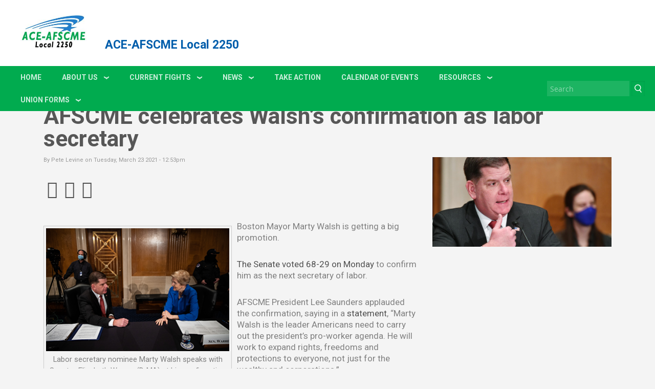

--- FILE ---
content_type: text/html; charset=utf-8
request_url: https://www.ace-afscme.org/news/afscme-celebrates-walsh-s-confirmation-labor-secretary
body_size: 21024
content:
<!DOCTYPE html>
<html xmlns="http://www.w3.org/1999/xhtml" xml:lang="en" version="XHTML+RDFa 1.0" dir="ltr"
  xmlns:og="http://ogp.me/ns#">

<head profile="http://www.w3.org/1999/xhtml/vocab">
  <meta http-equiv="Content-Type" content="text/html; charset=utf-8" /><script type="text/javascript">(window.NREUM||(NREUM={})).init={ajax:{deny_list:["bam.nr-data.net"]},feature_flags:["soft_nav"]};(window.NREUM||(NREUM={})).loader_config={licenseKey:"4a6f322b0a",applicationID:"36429685",browserID:"40085569"};;/*! For license information please see nr-loader-rum-1.308.0.min.js.LICENSE.txt */
(()=>{var e,t,r={163:(e,t,r)=>{"use strict";r.d(t,{j:()=>E});var n=r(384),i=r(1741);var a=r(2555);r(860).K7.genericEvents;const s="experimental.resources",o="register",c=e=>{if(!e||"string"!=typeof e)return!1;try{document.createDocumentFragment().querySelector(e)}catch{return!1}return!0};var d=r(2614),u=r(944),l=r(8122);const f="[data-nr-mask]",g=e=>(0,l.a)(e,(()=>{const e={feature_flags:[],experimental:{allow_registered_children:!1,resources:!1},mask_selector:"*",block_selector:"[data-nr-block]",mask_input_options:{color:!1,date:!1,"datetime-local":!1,email:!1,month:!1,number:!1,range:!1,search:!1,tel:!1,text:!1,time:!1,url:!1,week:!1,textarea:!1,select:!1,password:!0}};return{ajax:{deny_list:void 0,block_internal:!0,enabled:!0,autoStart:!0},api:{get allow_registered_children(){return e.feature_flags.includes(o)||e.experimental.allow_registered_children},set allow_registered_children(t){e.experimental.allow_registered_children=t},duplicate_registered_data:!1},browser_consent_mode:{enabled:!1},distributed_tracing:{enabled:void 0,exclude_newrelic_header:void 0,cors_use_newrelic_header:void 0,cors_use_tracecontext_headers:void 0,allowed_origins:void 0},get feature_flags(){return e.feature_flags},set feature_flags(t){e.feature_flags=t},generic_events:{enabled:!0,autoStart:!0},harvest:{interval:30},jserrors:{enabled:!0,autoStart:!0},logging:{enabled:!0,autoStart:!0},metrics:{enabled:!0,autoStart:!0},obfuscate:void 0,page_action:{enabled:!0},page_view_event:{enabled:!0,autoStart:!0},page_view_timing:{enabled:!0,autoStart:!0},performance:{capture_marks:!1,capture_measures:!1,capture_detail:!0,resources:{get enabled(){return e.feature_flags.includes(s)||e.experimental.resources},set enabled(t){e.experimental.resources=t},asset_types:[],first_party_domains:[],ignore_newrelic:!0}},privacy:{cookies_enabled:!0},proxy:{assets:void 0,beacon:void 0},session:{expiresMs:d.wk,inactiveMs:d.BB},session_replay:{autoStart:!0,enabled:!1,preload:!1,sampling_rate:10,error_sampling_rate:100,collect_fonts:!1,inline_images:!1,fix_stylesheets:!0,mask_all_inputs:!0,get mask_text_selector(){return e.mask_selector},set mask_text_selector(t){c(t)?e.mask_selector="".concat(t,",").concat(f):""===t||null===t?e.mask_selector=f:(0,u.R)(5,t)},get block_class(){return"nr-block"},get ignore_class(){return"nr-ignore"},get mask_text_class(){return"nr-mask"},get block_selector(){return e.block_selector},set block_selector(t){c(t)?e.block_selector+=",".concat(t):""!==t&&(0,u.R)(6,t)},get mask_input_options(){return e.mask_input_options},set mask_input_options(t){t&&"object"==typeof t?e.mask_input_options={...t,password:!0}:(0,u.R)(7,t)}},session_trace:{enabled:!0,autoStart:!0},soft_navigations:{enabled:!0,autoStart:!0},spa:{enabled:!0,autoStart:!0},ssl:void 0,user_actions:{enabled:!0,elementAttributes:["id","className","tagName","type"]}}})());var p=r(6154),m=r(9324);let h=0;const v={buildEnv:m.F3,distMethod:m.Xs,version:m.xv,originTime:p.WN},b={consented:!1},y={appMetadata:{},get consented(){return this.session?.state?.consent||b.consented},set consented(e){b.consented=e},customTransaction:void 0,denyList:void 0,disabled:!1,harvester:void 0,isolatedBacklog:!1,isRecording:!1,loaderType:void 0,maxBytes:3e4,obfuscator:void 0,onerror:void 0,ptid:void 0,releaseIds:{},session:void 0,timeKeeper:void 0,registeredEntities:[],jsAttributesMetadata:{bytes:0},get harvestCount(){return++h}},_=e=>{const t=(0,l.a)(e,y),r=Object.keys(v).reduce((e,t)=>(e[t]={value:v[t],writable:!1,configurable:!0,enumerable:!0},e),{});return Object.defineProperties(t,r)};var w=r(5701);const x=e=>{const t=e.startsWith("http");e+="/",r.p=t?e:"https://"+e};var R=r(7836),k=r(3241);const A={accountID:void 0,trustKey:void 0,agentID:void 0,licenseKey:void 0,applicationID:void 0,xpid:void 0},S=e=>(0,l.a)(e,A),T=new Set;function E(e,t={},r,s){let{init:o,info:c,loader_config:d,runtime:u={},exposed:l=!0}=t;if(!c){const e=(0,n.pV)();o=e.init,c=e.info,d=e.loader_config}e.init=g(o||{}),e.loader_config=S(d||{}),c.jsAttributes??={},p.bv&&(c.jsAttributes.isWorker=!0),e.info=(0,a.D)(c);const f=e.init,m=[c.beacon,c.errorBeacon];T.has(e.agentIdentifier)||(f.proxy.assets&&(x(f.proxy.assets),m.push(f.proxy.assets)),f.proxy.beacon&&m.push(f.proxy.beacon),e.beacons=[...m],function(e){const t=(0,n.pV)();Object.getOwnPropertyNames(i.W.prototype).forEach(r=>{const n=i.W.prototype[r];if("function"!=typeof n||"constructor"===n)return;let a=t[r];e[r]&&!1!==e.exposed&&"micro-agent"!==e.runtime?.loaderType&&(t[r]=(...t)=>{const n=e[r](...t);return a?a(...t):n})})}(e),(0,n.US)("activatedFeatures",w.B)),u.denyList=[...f.ajax.deny_list||[],...f.ajax.block_internal?m:[]],u.ptid=e.agentIdentifier,u.loaderType=r,e.runtime=_(u),T.has(e.agentIdentifier)||(e.ee=R.ee.get(e.agentIdentifier),e.exposed=l,(0,k.W)({agentIdentifier:e.agentIdentifier,drained:!!w.B?.[e.agentIdentifier],type:"lifecycle",name:"initialize",feature:void 0,data:e.config})),T.add(e.agentIdentifier)}},384:(e,t,r)=>{"use strict";r.d(t,{NT:()=>s,US:()=>u,Zm:()=>o,bQ:()=>d,dV:()=>c,pV:()=>l});var n=r(6154),i=r(1863),a=r(1910);const s={beacon:"bam.nr-data.net",errorBeacon:"bam.nr-data.net"};function o(){return n.gm.NREUM||(n.gm.NREUM={}),void 0===n.gm.newrelic&&(n.gm.newrelic=n.gm.NREUM),n.gm.NREUM}function c(){let e=o();return e.o||(e.o={ST:n.gm.setTimeout,SI:n.gm.setImmediate||n.gm.setInterval,CT:n.gm.clearTimeout,XHR:n.gm.XMLHttpRequest,REQ:n.gm.Request,EV:n.gm.Event,PR:n.gm.Promise,MO:n.gm.MutationObserver,FETCH:n.gm.fetch,WS:n.gm.WebSocket},(0,a.i)(...Object.values(e.o))),e}function d(e,t){let r=o();r.initializedAgents??={},t.initializedAt={ms:(0,i.t)(),date:new Date},r.initializedAgents[e]=t}function u(e,t){o()[e]=t}function l(){return function(){let e=o();const t=e.info||{};e.info={beacon:s.beacon,errorBeacon:s.errorBeacon,...t}}(),function(){let e=o();const t=e.init||{};e.init={...t}}(),c(),function(){let e=o();const t=e.loader_config||{};e.loader_config={...t}}(),o()}},782:(e,t,r)=>{"use strict";r.d(t,{T:()=>n});const n=r(860).K7.pageViewTiming},860:(e,t,r)=>{"use strict";r.d(t,{$J:()=>u,K7:()=>c,P3:()=>d,XX:()=>i,Yy:()=>o,df:()=>a,qY:()=>n,v4:()=>s});const n="events",i="jserrors",a="browser/blobs",s="rum",o="browser/logs",c={ajax:"ajax",genericEvents:"generic_events",jserrors:i,logging:"logging",metrics:"metrics",pageAction:"page_action",pageViewEvent:"page_view_event",pageViewTiming:"page_view_timing",sessionReplay:"session_replay",sessionTrace:"session_trace",softNav:"soft_navigations",spa:"spa"},d={[c.pageViewEvent]:1,[c.pageViewTiming]:2,[c.metrics]:3,[c.jserrors]:4,[c.spa]:5,[c.ajax]:6,[c.sessionTrace]:7,[c.softNav]:8,[c.sessionReplay]:9,[c.logging]:10,[c.genericEvents]:11},u={[c.pageViewEvent]:s,[c.pageViewTiming]:n,[c.ajax]:n,[c.spa]:n,[c.softNav]:n,[c.metrics]:i,[c.jserrors]:i,[c.sessionTrace]:a,[c.sessionReplay]:a,[c.logging]:o,[c.genericEvents]:"ins"}},944:(e,t,r)=>{"use strict";r.d(t,{R:()=>i});var n=r(3241);function i(e,t){"function"==typeof console.debug&&(console.debug("New Relic Warning: https://github.com/newrelic/newrelic-browser-agent/blob/main/docs/warning-codes.md#".concat(e),t),(0,n.W)({agentIdentifier:null,drained:null,type:"data",name:"warn",feature:"warn",data:{code:e,secondary:t}}))}},1687:(e,t,r)=>{"use strict";r.d(t,{Ak:()=>d,Ze:()=>f,x3:()=>u});var n=r(3241),i=r(7836),a=r(3606),s=r(860),o=r(2646);const c={};function d(e,t){const r={staged:!1,priority:s.P3[t]||0};l(e),c[e].get(t)||c[e].set(t,r)}function u(e,t){e&&c[e]&&(c[e].get(t)&&c[e].delete(t),p(e,t,!1),c[e].size&&g(e))}function l(e){if(!e)throw new Error("agentIdentifier required");c[e]||(c[e]=new Map)}function f(e="",t="feature",r=!1){if(l(e),!e||!c[e].get(t)||r)return p(e,t);c[e].get(t).staged=!0,g(e)}function g(e){const t=Array.from(c[e]);t.every(([e,t])=>t.staged)&&(t.sort((e,t)=>e[1].priority-t[1].priority),t.forEach(([t])=>{c[e].delete(t),p(e,t)}))}function p(e,t,r=!0){const s=e?i.ee.get(e):i.ee,c=a.i.handlers;if(!s.aborted&&s.backlog&&c){if((0,n.W)({agentIdentifier:e,type:"lifecycle",name:"drain",feature:t}),r){const e=s.backlog[t],r=c[t];if(r){for(let t=0;e&&t<e.length;++t)m(e[t],r);Object.entries(r).forEach(([e,t])=>{Object.values(t||{}).forEach(t=>{t[0]?.on&&t[0]?.context()instanceof o.y&&t[0].on(e,t[1])})})}}s.isolatedBacklog||delete c[t],s.backlog[t]=null,s.emit("drain-"+t,[])}}function m(e,t){var r=e[1];Object.values(t[r]||{}).forEach(t=>{var r=e[0];if(t[0]===r){var n=t[1],i=e[3],a=e[2];n.apply(i,a)}})}},1738:(e,t,r)=>{"use strict";r.d(t,{U:()=>g,Y:()=>f});var n=r(3241),i=r(9908),a=r(1863),s=r(944),o=r(5701),c=r(3969),d=r(8362),u=r(860),l=r(4261);function f(e,t,r,a){const f=a||r;!f||f[e]&&f[e]!==d.d.prototype[e]||(f[e]=function(){(0,i.p)(c.xV,["API/"+e+"/called"],void 0,u.K7.metrics,r.ee),(0,n.W)({agentIdentifier:r.agentIdentifier,drained:!!o.B?.[r.agentIdentifier],type:"data",name:"api",feature:l.Pl+e,data:{}});try{return t.apply(this,arguments)}catch(e){(0,s.R)(23,e)}})}function g(e,t,r,n,s){const o=e.info;null===r?delete o.jsAttributes[t]:o.jsAttributes[t]=r,(s||null===r)&&(0,i.p)(l.Pl+n,[(0,a.t)(),t,r],void 0,"session",e.ee)}},1741:(e,t,r)=>{"use strict";r.d(t,{W:()=>a});var n=r(944),i=r(4261);class a{#e(e,...t){if(this[e]!==a.prototype[e])return this[e](...t);(0,n.R)(35,e)}addPageAction(e,t){return this.#e(i.hG,e,t)}register(e){return this.#e(i.eY,e)}recordCustomEvent(e,t){return this.#e(i.fF,e,t)}setPageViewName(e,t){return this.#e(i.Fw,e,t)}setCustomAttribute(e,t,r){return this.#e(i.cD,e,t,r)}noticeError(e,t){return this.#e(i.o5,e,t)}setUserId(e,t=!1){return this.#e(i.Dl,e,t)}setApplicationVersion(e){return this.#e(i.nb,e)}setErrorHandler(e){return this.#e(i.bt,e)}addRelease(e,t){return this.#e(i.k6,e,t)}log(e,t){return this.#e(i.$9,e,t)}start(){return this.#e(i.d3)}finished(e){return this.#e(i.BL,e)}recordReplay(){return this.#e(i.CH)}pauseReplay(){return this.#e(i.Tb)}addToTrace(e){return this.#e(i.U2,e)}setCurrentRouteName(e){return this.#e(i.PA,e)}interaction(e){return this.#e(i.dT,e)}wrapLogger(e,t,r){return this.#e(i.Wb,e,t,r)}measure(e,t){return this.#e(i.V1,e,t)}consent(e){return this.#e(i.Pv,e)}}},1863:(e,t,r)=>{"use strict";function n(){return Math.floor(performance.now())}r.d(t,{t:()=>n})},1910:(e,t,r)=>{"use strict";r.d(t,{i:()=>a});var n=r(944);const i=new Map;function a(...e){return e.every(e=>{if(i.has(e))return i.get(e);const t="function"==typeof e?e.toString():"",r=t.includes("[native code]"),a=t.includes("nrWrapper");return r||a||(0,n.R)(64,e?.name||t),i.set(e,r),r})}},2555:(e,t,r)=>{"use strict";r.d(t,{D:()=>o,f:()=>s});var n=r(384),i=r(8122);const a={beacon:n.NT.beacon,errorBeacon:n.NT.errorBeacon,licenseKey:void 0,applicationID:void 0,sa:void 0,queueTime:void 0,applicationTime:void 0,ttGuid:void 0,user:void 0,account:void 0,product:void 0,extra:void 0,jsAttributes:{},userAttributes:void 0,atts:void 0,transactionName:void 0,tNamePlain:void 0};function s(e){try{return!!e.licenseKey&&!!e.errorBeacon&&!!e.applicationID}catch(e){return!1}}const o=e=>(0,i.a)(e,a)},2614:(e,t,r)=>{"use strict";r.d(t,{BB:()=>s,H3:()=>n,g:()=>d,iL:()=>c,tS:()=>o,uh:()=>i,wk:()=>a});const n="NRBA",i="SESSION",a=144e5,s=18e5,o={STARTED:"session-started",PAUSE:"session-pause",RESET:"session-reset",RESUME:"session-resume",UPDATE:"session-update"},c={SAME_TAB:"same-tab",CROSS_TAB:"cross-tab"},d={OFF:0,FULL:1,ERROR:2}},2646:(e,t,r)=>{"use strict";r.d(t,{y:()=>n});class n{constructor(e){this.contextId=e}}},2843:(e,t,r)=>{"use strict";r.d(t,{G:()=>a,u:()=>i});var n=r(3878);function i(e,t=!1,r,i){(0,n.DD)("visibilitychange",function(){if(t)return void("hidden"===document.visibilityState&&e());e(document.visibilityState)},r,i)}function a(e,t,r){(0,n.sp)("pagehide",e,t,r)}},3241:(e,t,r)=>{"use strict";r.d(t,{W:()=>a});var n=r(6154);const i="newrelic";function a(e={}){try{n.gm.dispatchEvent(new CustomEvent(i,{detail:e}))}catch(e){}}},3606:(e,t,r)=>{"use strict";r.d(t,{i:()=>a});var n=r(9908);a.on=s;var i=a.handlers={};function a(e,t,r,a){s(a||n.d,i,e,t,r)}function s(e,t,r,i,a){a||(a="feature"),e||(e=n.d);var s=t[a]=t[a]||{};(s[r]=s[r]||[]).push([e,i])}},3878:(e,t,r)=>{"use strict";function n(e,t){return{capture:e,passive:!1,signal:t}}function i(e,t,r=!1,i){window.addEventListener(e,t,n(r,i))}function a(e,t,r=!1,i){document.addEventListener(e,t,n(r,i))}r.d(t,{DD:()=>a,jT:()=>n,sp:()=>i})},3969:(e,t,r)=>{"use strict";r.d(t,{TZ:()=>n,XG:()=>o,rs:()=>i,xV:()=>s,z_:()=>a});const n=r(860).K7.metrics,i="sm",a="cm",s="storeSupportabilityMetrics",o="storeEventMetrics"},4234:(e,t,r)=>{"use strict";r.d(t,{W:()=>a});var n=r(7836),i=r(1687);class a{constructor(e,t){this.agentIdentifier=e,this.ee=n.ee.get(e),this.featureName=t,this.blocked=!1}deregisterDrain(){(0,i.x3)(this.agentIdentifier,this.featureName)}}},4261:(e,t,r)=>{"use strict";r.d(t,{$9:()=>d,BL:()=>o,CH:()=>g,Dl:()=>_,Fw:()=>y,PA:()=>h,Pl:()=>n,Pv:()=>k,Tb:()=>l,U2:()=>a,V1:()=>R,Wb:()=>x,bt:()=>b,cD:()=>v,d3:()=>w,dT:()=>c,eY:()=>p,fF:()=>f,hG:()=>i,k6:()=>s,nb:()=>m,o5:()=>u});const n="api-",i="addPageAction",a="addToTrace",s="addRelease",o="finished",c="interaction",d="log",u="noticeError",l="pauseReplay",f="recordCustomEvent",g="recordReplay",p="register",m="setApplicationVersion",h="setCurrentRouteName",v="setCustomAttribute",b="setErrorHandler",y="setPageViewName",_="setUserId",w="start",x="wrapLogger",R="measure",k="consent"},5289:(e,t,r)=>{"use strict";r.d(t,{GG:()=>s,Qr:()=>c,sB:()=>o});var n=r(3878),i=r(6389);function a(){return"undefined"==typeof document||"complete"===document.readyState}function s(e,t){if(a())return e();const r=(0,i.J)(e),s=setInterval(()=>{a()&&(clearInterval(s),r())},500);(0,n.sp)("load",r,t)}function o(e){if(a())return e();(0,n.DD)("DOMContentLoaded",e)}function c(e){if(a())return e();(0,n.sp)("popstate",e)}},5607:(e,t,r)=>{"use strict";r.d(t,{W:()=>n});const n=(0,r(9566).bz)()},5701:(e,t,r)=>{"use strict";r.d(t,{B:()=>a,t:()=>s});var n=r(3241);const i=new Set,a={};function s(e,t){const r=t.agentIdentifier;a[r]??={},e&&"object"==typeof e&&(i.has(r)||(t.ee.emit("rumresp",[e]),a[r]=e,i.add(r),(0,n.W)({agentIdentifier:r,loaded:!0,drained:!0,type:"lifecycle",name:"load",feature:void 0,data:e})))}},6154:(e,t,r)=>{"use strict";r.d(t,{OF:()=>c,RI:()=>i,WN:()=>u,bv:()=>a,eN:()=>l,gm:()=>s,mw:()=>o,sb:()=>d});var n=r(1863);const i="undefined"!=typeof window&&!!window.document,a="undefined"!=typeof WorkerGlobalScope&&("undefined"!=typeof self&&self instanceof WorkerGlobalScope&&self.navigator instanceof WorkerNavigator||"undefined"!=typeof globalThis&&globalThis instanceof WorkerGlobalScope&&globalThis.navigator instanceof WorkerNavigator),s=i?window:"undefined"!=typeof WorkerGlobalScope&&("undefined"!=typeof self&&self instanceof WorkerGlobalScope&&self||"undefined"!=typeof globalThis&&globalThis instanceof WorkerGlobalScope&&globalThis),o=Boolean("hidden"===s?.document?.visibilityState),c=/iPad|iPhone|iPod/.test(s.navigator?.userAgent),d=c&&"undefined"==typeof SharedWorker,u=((()=>{const e=s.navigator?.userAgent?.match(/Firefox[/\s](\d+\.\d+)/);Array.isArray(e)&&e.length>=2&&e[1]})(),Date.now()-(0,n.t)()),l=()=>"undefined"!=typeof PerformanceNavigationTiming&&s?.performance?.getEntriesByType("navigation")?.[0]?.responseStart},6389:(e,t,r)=>{"use strict";function n(e,t=500,r={}){const n=r?.leading||!1;let i;return(...r)=>{n&&void 0===i&&(e.apply(this,r),i=setTimeout(()=>{i=clearTimeout(i)},t)),n||(clearTimeout(i),i=setTimeout(()=>{e.apply(this,r)},t))}}function i(e){let t=!1;return(...r)=>{t||(t=!0,e.apply(this,r))}}r.d(t,{J:()=>i,s:()=>n})},6630:(e,t,r)=>{"use strict";r.d(t,{T:()=>n});const n=r(860).K7.pageViewEvent},7699:(e,t,r)=>{"use strict";r.d(t,{It:()=>a,KC:()=>o,No:()=>i,qh:()=>s});var n=r(860);const i=16e3,a=1e6,s="SESSION_ERROR",o={[n.K7.logging]:!0,[n.K7.genericEvents]:!1,[n.K7.jserrors]:!1,[n.K7.ajax]:!1}},7836:(e,t,r)=>{"use strict";r.d(t,{P:()=>o,ee:()=>c});var n=r(384),i=r(8990),a=r(2646),s=r(5607);const o="nr@context:".concat(s.W),c=function e(t,r){var n={},s={},u={},l=!1;try{l=16===r.length&&d.initializedAgents?.[r]?.runtime.isolatedBacklog}catch(e){}var f={on:p,addEventListener:p,removeEventListener:function(e,t){var r=n[e];if(!r)return;for(var i=0;i<r.length;i++)r[i]===t&&r.splice(i,1)},emit:function(e,r,n,i,a){!1!==a&&(a=!0);if(c.aborted&&!i)return;t&&a&&t.emit(e,r,n);var o=g(n);m(e).forEach(e=>{e.apply(o,r)});var d=v()[s[e]];d&&d.push([f,e,r,o]);return o},get:h,listeners:m,context:g,buffer:function(e,t){const r=v();if(t=t||"feature",f.aborted)return;Object.entries(e||{}).forEach(([e,n])=>{s[n]=t,t in r||(r[t]=[])})},abort:function(){f._aborted=!0,Object.keys(f.backlog).forEach(e=>{delete f.backlog[e]})},isBuffering:function(e){return!!v()[s[e]]},debugId:r,backlog:l?{}:t&&"object"==typeof t.backlog?t.backlog:{},isolatedBacklog:l};return Object.defineProperty(f,"aborted",{get:()=>{let e=f._aborted||!1;return e||(t&&(e=t.aborted),e)}}),f;function g(e){return e&&e instanceof a.y?e:e?(0,i.I)(e,o,()=>new a.y(o)):new a.y(o)}function p(e,t){n[e]=m(e).concat(t)}function m(e){return n[e]||[]}function h(t){return u[t]=u[t]||e(f,t)}function v(){return f.backlog}}(void 0,"globalEE"),d=(0,n.Zm)();d.ee||(d.ee=c)},8122:(e,t,r)=>{"use strict";r.d(t,{a:()=>i});var n=r(944);function i(e,t){try{if(!e||"object"!=typeof e)return(0,n.R)(3);if(!t||"object"!=typeof t)return(0,n.R)(4);const r=Object.create(Object.getPrototypeOf(t),Object.getOwnPropertyDescriptors(t)),a=0===Object.keys(r).length?e:r;for(let s in a)if(void 0!==e[s])try{if(null===e[s]){r[s]=null;continue}Array.isArray(e[s])&&Array.isArray(t[s])?r[s]=Array.from(new Set([...e[s],...t[s]])):"object"==typeof e[s]&&"object"==typeof t[s]?r[s]=i(e[s],t[s]):r[s]=e[s]}catch(e){r[s]||(0,n.R)(1,e)}return r}catch(e){(0,n.R)(2,e)}}},8362:(e,t,r)=>{"use strict";r.d(t,{d:()=>a});var n=r(9566),i=r(1741);class a extends i.W{agentIdentifier=(0,n.LA)(16)}},8374:(e,t,r)=>{r.nc=(()=>{try{return document?.currentScript?.nonce}catch(e){}return""})()},8990:(e,t,r)=>{"use strict";r.d(t,{I:()=>i});var n=Object.prototype.hasOwnProperty;function i(e,t,r){if(n.call(e,t))return e[t];var i=r();if(Object.defineProperty&&Object.keys)try{return Object.defineProperty(e,t,{value:i,writable:!0,enumerable:!1}),i}catch(e){}return e[t]=i,i}},9324:(e,t,r)=>{"use strict";r.d(t,{F3:()=>i,Xs:()=>a,xv:()=>n});const n="1.308.0",i="PROD",a="CDN"},9566:(e,t,r)=>{"use strict";r.d(t,{LA:()=>o,bz:()=>s});var n=r(6154);const i="xxxxxxxx-xxxx-4xxx-yxxx-xxxxxxxxxxxx";function a(e,t){return e?15&e[t]:16*Math.random()|0}function s(){const e=n.gm?.crypto||n.gm?.msCrypto;let t,r=0;return e&&e.getRandomValues&&(t=e.getRandomValues(new Uint8Array(30))),i.split("").map(e=>"x"===e?a(t,r++).toString(16):"y"===e?(3&a()|8).toString(16):e).join("")}function o(e){const t=n.gm?.crypto||n.gm?.msCrypto;let r,i=0;t&&t.getRandomValues&&(r=t.getRandomValues(new Uint8Array(e)));const s=[];for(var o=0;o<e;o++)s.push(a(r,i++).toString(16));return s.join("")}},9908:(e,t,r)=>{"use strict";r.d(t,{d:()=>n,p:()=>i});var n=r(7836).ee.get("handle");function i(e,t,r,i,a){a?(a.buffer([e],i),a.emit(e,t,r)):(n.buffer([e],i),n.emit(e,t,r))}}},n={};function i(e){var t=n[e];if(void 0!==t)return t.exports;var a=n[e]={exports:{}};return r[e](a,a.exports,i),a.exports}i.m=r,i.d=(e,t)=>{for(var r in t)i.o(t,r)&&!i.o(e,r)&&Object.defineProperty(e,r,{enumerable:!0,get:t[r]})},i.f={},i.e=e=>Promise.all(Object.keys(i.f).reduce((t,r)=>(i.f[r](e,t),t),[])),i.u=e=>"nr-rum-1.308.0.min.js",i.o=(e,t)=>Object.prototype.hasOwnProperty.call(e,t),e={},t="NRBA-1.308.0.PROD:",i.l=(r,n,a,s)=>{if(e[r])e[r].push(n);else{var o,c;if(void 0!==a)for(var d=document.getElementsByTagName("script"),u=0;u<d.length;u++){var l=d[u];if(l.getAttribute("src")==r||l.getAttribute("data-webpack")==t+a){o=l;break}}if(!o){c=!0;var f={296:"sha512-+MIMDsOcckGXa1EdWHqFNv7P+JUkd5kQwCBr3KE6uCvnsBNUrdSt4a/3/L4j4TxtnaMNjHpza2/erNQbpacJQA=="};(o=document.createElement("script")).charset="utf-8",i.nc&&o.setAttribute("nonce",i.nc),o.setAttribute("data-webpack",t+a),o.src=r,0!==o.src.indexOf(window.location.origin+"/")&&(o.crossOrigin="anonymous"),f[s]&&(o.integrity=f[s])}e[r]=[n];var g=(t,n)=>{o.onerror=o.onload=null,clearTimeout(p);var i=e[r];if(delete e[r],o.parentNode&&o.parentNode.removeChild(o),i&&i.forEach(e=>e(n)),t)return t(n)},p=setTimeout(g.bind(null,void 0,{type:"timeout",target:o}),12e4);o.onerror=g.bind(null,o.onerror),o.onload=g.bind(null,o.onload),c&&document.head.appendChild(o)}},i.r=e=>{"undefined"!=typeof Symbol&&Symbol.toStringTag&&Object.defineProperty(e,Symbol.toStringTag,{value:"Module"}),Object.defineProperty(e,"__esModule",{value:!0})},i.p="https://js-agent.newrelic.com/",(()=>{var e={374:0,840:0};i.f.j=(t,r)=>{var n=i.o(e,t)?e[t]:void 0;if(0!==n)if(n)r.push(n[2]);else{var a=new Promise((r,i)=>n=e[t]=[r,i]);r.push(n[2]=a);var s=i.p+i.u(t),o=new Error;i.l(s,r=>{if(i.o(e,t)&&(0!==(n=e[t])&&(e[t]=void 0),n)){var a=r&&("load"===r.type?"missing":r.type),s=r&&r.target&&r.target.src;o.message="Loading chunk "+t+" failed: ("+a+": "+s+")",o.name="ChunkLoadError",o.type=a,o.request=s,n[1](o)}},"chunk-"+t,t)}};var t=(t,r)=>{var n,a,[s,o,c]=r,d=0;if(s.some(t=>0!==e[t])){for(n in o)i.o(o,n)&&(i.m[n]=o[n]);if(c)c(i)}for(t&&t(r);d<s.length;d++)a=s[d],i.o(e,a)&&e[a]&&e[a][0](),e[a]=0},r=self["webpackChunk:NRBA-1.308.0.PROD"]=self["webpackChunk:NRBA-1.308.0.PROD"]||[];r.forEach(t.bind(null,0)),r.push=t.bind(null,r.push.bind(r))})(),(()=>{"use strict";i(8374);var e=i(8362),t=i(860);const r=Object.values(t.K7);var n=i(163);var a=i(9908),s=i(1863),o=i(4261),c=i(1738);var d=i(1687),u=i(4234),l=i(5289),f=i(6154),g=i(944),p=i(384);const m=e=>f.RI&&!0===e?.privacy.cookies_enabled;function h(e){return!!(0,p.dV)().o.MO&&m(e)&&!0===e?.session_trace.enabled}var v=i(6389),b=i(7699);class y extends u.W{constructor(e,t){super(e.agentIdentifier,t),this.agentRef=e,this.abortHandler=void 0,this.featAggregate=void 0,this.loadedSuccessfully=void 0,this.onAggregateImported=new Promise(e=>{this.loadedSuccessfully=e}),this.deferred=Promise.resolve(),!1===e.init[this.featureName].autoStart?this.deferred=new Promise((t,r)=>{this.ee.on("manual-start-all",(0,v.J)(()=>{(0,d.Ak)(e.agentIdentifier,this.featureName),t()}))}):(0,d.Ak)(e.agentIdentifier,t)}importAggregator(e,t,r={}){if(this.featAggregate)return;const n=async()=>{let n;await this.deferred;try{if(m(e.init)){const{setupAgentSession:t}=await i.e(296).then(i.bind(i,3305));n=t(e)}}catch(e){(0,g.R)(20,e),this.ee.emit("internal-error",[e]),(0,a.p)(b.qh,[e],void 0,this.featureName,this.ee)}try{if(!this.#t(this.featureName,n,e.init))return(0,d.Ze)(this.agentIdentifier,this.featureName),void this.loadedSuccessfully(!1);const{Aggregate:i}=await t();this.featAggregate=new i(e,r),e.runtime.harvester.initializedAggregates.push(this.featAggregate),this.loadedSuccessfully(!0)}catch(e){(0,g.R)(34,e),this.abortHandler?.(),(0,d.Ze)(this.agentIdentifier,this.featureName,!0),this.loadedSuccessfully(!1),this.ee&&this.ee.abort()}};f.RI?(0,l.GG)(()=>n(),!0):n()}#t(e,r,n){if(this.blocked)return!1;switch(e){case t.K7.sessionReplay:return h(n)&&!!r;case t.K7.sessionTrace:return!!r;default:return!0}}}var _=i(6630),w=i(2614),x=i(3241);class R extends y{static featureName=_.T;constructor(e){var t;super(e,_.T),this.setupInspectionEvents(e.agentIdentifier),t=e,(0,c.Y)(o.Fw,function(e,r){"string"==typeof e&&("/"!==e.charAt(0)&&(e="/"+e),t.runtime.customTransaction=(r||"http://custom.transaction")+e,(0,a.p)(o.Pl+o.Fw,[(0,s.t)()],void 0,void 0,t.ee))},t),this.importAggregator(e,()=>i.e(296).then(i.bind(i,3943)))}setupInspectionEvents(e){const t=(t,r)=>{t&&(0,x.W)({agentIdentifier:e,timeStamp:t.timeStamp,loaded:"complete"===t.target.readyState,type:"window",name:r,data:t.target.location+""})};(0,l.sB)(e=>{t(e,"DOMContentLoaded")}),(0,l.GG)(e=>{t(e,"load")}),(0,l.Qr)(e=>{t(e,"navigate")}),this.ee.on(w.tS.UPDATE,(t,r)=>{(0,x.W)({agentIdentifier:e,type:"lifecycle",name:"session",data:r})})}}class k extends e.d{constructor(e){var t;(super(),f.gm)?(this.features={},(0,p.bQ)(this.agentIdentifier,this),this.desiredFeatures=new Set(e.features||[]),this.desiredFeatures.add(R),(0,n.j)(this,e,e.loaderType||"agent"),t=this,(0,c.Y)(o.cD,function(e,r,n=!1){if("string"==typeof e){if(["string","number","boolean"].includes(typeof r)||null===r)return(0,c.U)(t,e,r,o.cD,n);(0,g.R)(40,typeof r)}else(0,g.R)(39,typeof e)},t),function(e){(0,c.Y)(o.Dl,function(t,r=!1){if("string"!=typeof t&&null!==t)return void(0,g.R)(41,typeof t);const n=e.info.jsAttributes["enduser.id"];r&&null!=n&&n!==t?(0,a.p)(o.Pl+"setUserIdAndResetSession",[t],void 0,"session",e.ee):(0,c.U)(e,"enduser.id",t,o.Dl,!0)},e)}(this),function(e){(0,c.Y)(o.nb,function(t){if("string"==typeof t||null===t)return(0,c.U)(e,"application.version",t,o.nb,!1);(0,g.R)(42,typeof t)},e)}(this),function(e){(0,c.Y)(o.d3,function(){e.ee.emit("manual-start-all")},e)}(this),function(e){(0,c.Y)(o.Pv,function(t=!0){if("boolean"==typeof t){if((0,a.p)(o.Pl+o.Pv,[t],void 0,"session",e.ee),e.runtime.consented=t,t){const t=e.features.page_view_event;t.onAggregateImported.then(e=>{const r=t.featAggregate;e&&!r.sentRum&&r.sendRum()})}}else(0,g.R)(65,typeof t)},e)}(this),this.run()):(0,g.R)(21)}get config(){return{info:this.info,init:this.init,loader_config:this.loader_config,runtime:this.runtime}}get api(){return this}run(){try{const e=function(e){const t={};return r.forEach(r=>{t[r]=!!e[r]?.enabled}),t}(this.init),n=[...this.desiredFeatures];n.sort((e,r)=>t.P3[e.featureName]-t.P3[r.featureName]),n.forEach(r=>{if(!e[r.featureName]&&r.featureName!==t.K7.pageViewEvent)return;if(r.featureName===t.K7.spa)return void(0,g.R)(67);const n=function(e){switch(e){case t.K7.ajax:return[t.K7.jserrors];case t.K7.sessionTrace:return[t.K7.ajax,t.K7.pageViewEvent];case t.K7.sessionReplay:return[t.K7.sessionTrace];case t.K7.pageViewTiming:return[t.K7.pageViewEvent];default:return[]}}(r.featureName).filter(e=>!(e in this.features));n.length>0&&(0,g.R)(36,{targetFeature:r.featureName,missingDependencies:n}),this.features[r.featureName]=new r(this)})}catch(e){(0,g.R)(22,e);for(const e in this.features)this.features[e].abortHandler?.();const t=(0,p.Zm)();delete t.initializedAgents[this.agentIdentifier]?.features,delete this.sharedAggregator;return t.ee.get(this.agentIdentifier).abort(),!1}}}var A=i(2843),S=i(782);class T extends y{static featureName=S.T;constructor(e){super(e,S.T),f.RI&&((0,A.u)(()=>(0,a.p)("docHidden",[(0,s.t)()],void 0,S.T,this.ee),!0),(0,A.G)(()=>(0,a.p)("winPagehide",[(0,s.t)()],void 0,S.T,this.ee)),this.importAggregator(e,()=>i.e(296).then(i.bind(i,2117))))}}var E=i(3969);class I extends y{static featureName=E.TZ;constructor(e){super(e,E.TZ),f.RI&&document.addEventListener("securitypolicyviolation",e=>{(0,a.p)(E.xV,["Generic/CSPViolation/Detected"],void 0,this.featureName,this.ee)}),this.importAggregator(e,()=>i.e(296).then(i.bind(i,9623)))}}new k({features:[R,T,I],loaderType:"lite"})})()})();</script>
<script type="text/javascript">dataLayer = [{"drupalLanguage":"en","drupalCountry":"US","entityLanguage":"und","entityTnid":"0","entityVid":"173420","entityName":"ayesha.amsa","entityUid":"8741","entityCreated":"1616518380","entityStatus":"1","entityType":"node","entityBundle":"article","entityId":"110857","entityLabel":"AFSCME celebrates Walsh\u2019s confirmation as labor secretary","userUid":0,"site_name":"ACE-AFSCME Local 2250","site_id":"3915"}];</script>
<link rel="shortcut icon" href="https://www.ace-afscme.org/sites/all/themes/custom/oa_kobol/favicon.ico" type="image/vnd.microsoft.icon" />
<meta name="viewport" content="width=device-width, initial-scale=1.0" />
<meta name="description" content="Boston Mayor Marty Walsh is getting a big promotion." />
<link rel="canonical" href="https://www.ace-afscme.org/news/afscme-celebrates-walsh-s-confirmation-labor-secretary" />
<meta name="generator" content="Drupal 7 (http://drupal.org)" />
<link rel="shortlink" href="https://www.ace-afscme.org/news/afscme-celebrates-walsh-s-confirmation-labor-secretary" />
<meta property="og:site_name" content="Maryland Local 2250" />
<meta property="og:type" content="article" />
<meta property="og:title" content="AFSCME celebrates Walsh’s confirmation as labor secretary" />
<meta property="og:url" content="https://www.ace-afscme.org/news/afscme-celebrates-walsh-s-confirmation-labor-secretary" />
<meta property="og:description" content="Boston Mayor Marty Walsh is getting a big promotion." />
<meta property="og:updated_time" content="2021-03-26T17:01:13-04:00" />
<meta property="og:image" content="https://www.ace-afscme.org/sites/default/files/article/featured/martywalshdesktop-2.jpeg" />
<meta property="og:image" content="https://www.ace-afscme.org/" />
<meta property="og:image" content="https://www.ace-afscme.org/" />
<meta property="og:image" content="https://www.ace-afscme.org/" />
<meta name="twitter:card" content="summary" />
<meta name="twitter:url" content="https://www.ace-afscme.org/news/afscme-celebrates-walsh-s-confirmation-labor-secretary" />
<meta name="twitter:title" content="AFSCME celebrates Walsh’s confirmation as labor secretary" />
<meta name="twitter:description" content="Boston Mayor Marty Walsh is getting a big promotion." />
<meta name="twitter:image" content="https://www.ace-afscme.org/sites/default/files/article/featured/martywalshdesktop-2.jpeg" />
<meta property="article:published_time" content="2021-03-23T12:53:00-04:00" />
<meta property="article:modified_time" content="2021-03-26T17:01:13-04:00" />
<meta name="msvalidate.01" content="689028A82756A74B5453A59A39845AB1" />
<meta name="google-site-verification" content="4x4dBmGvND2Y5HkdxjjSA4Cqj1DtHtrN74t2XdvLUt0" />
  <title>AFSCME celebrates Walsh’s confirmation as labor secretary | Maryland Local 2250</title>
  <link type="text/css" rel="stylesheet" href="https://www.ace-afscme.org/sites/default/files/css/css_kShW4RPmRstZ3SpIC-ZvVGNFVAi0WEMuCnI0ZkYIaFw.css" media="all" />
<link type="text/css" rel="stylesheet" href="https://www.ace-afscme.org/sites/default/files/css/css_XViVGGm6e6UxRXA7ecrx-CWBMhBEq7W6CwvBw6mEzWs.css" media="all" />
<link type="text/css" rel="stylesheet" href="https://www.ace-afscme.org/sites/default/files/css/css_gBynRLMkurISAoIeMlbmv2gsAZWl5sKPZcept3lG_dk.css" media="all" />
<link type="text/css" rel="stylesheet" href="https://www.ace-afscme.org/sites/default/files/css/css_AbpHGcgLb-kRsJGnwFEktk7uzpZOCcBY74-YBdrKVGs.css" media="screen" />
<link type="text/css" rel="stylesheet" href="https://www.ace-afscme.org/sites/default/files/css/css_z01_5lyT0qkBkIVdpc5C_zHHHyMSW26x8jdF4EKaLo4.css" media="all" />
<link type="text/css" rel="stylesheet" href="https://www.ace-afscme.org/sites/default/files/css/css_aUb3RT84YEvT4grajqks-I6tLM6k95ddxt5XRM3zF54.css" media="all" />
<link type="text/css" rel="stylesheet" href="https://www.ace-afscme.org/sites/default/files/css/css_3fJzszyFAm9htwLE0ghYOmuKz_56hpwAWqzjrT-aAcY.css" media="all" />
<link type="text/css" rel="stylesheet" href="https://www.ace-afscme.org/sites/default/files/css/css_AbpHGcgLb-kRsJGnwFEktk7uzpZOCcBY74-YBdrKVGs.css" media="print" />
<link type="text/css" rel="stylesheet" href="https://www.ace-afscme.org/sites/default/files/colorizer/oa_kobol_3915-41e84ae0.css" media="all" />
<link type="text/css" rel="stylesheet" href="https://www.ace-afscme.org/sites/all/themes/custom/oa_kobol/assets/extra_css/afscme-locals-2.css" media="all" />
<link type="text/css" rel="stylesheet" href="https://www.ace-afscme.org/sites/default/files/css/css_PxsPpITToy8ZnO0bJDA1TEC6bbFpGTfSWr2ZP8LuFYo.css" media="all" />
  <script type="text/javascript">
<!--//--><![CDATA[//><!--
(function(w,d,s,l,i){w[l]=w[l]||[];w[l].push({'gtm.start':new Date().getTime(),event:'gtm.js'});var f=d.getElementsByTagName(s)[0];var j=d.createElement(s);var dl=l!='dataLayer'?'&l='+l:'';j.type='text/javascript';j.src='//www.googletagmanager.com/gtm.js?id='+i+dl+'';j.async=true;f.parentNode.insertBefore(j,f);})(window,document,'script','dataLayer','GTM-PRPPGJW');
//--><!]]>
</script>
<script type="text/javascript" src="https://www.ace-afscme.org/sites/default/files/js/js_qz2-FcGxEx_5m7b4sS80e7lcw0w7l_fehYAKeI1y878.js"></script>
<script type="text/javascript" src="https://www.ace-afscme.org/sites/default/files/js/js_088XmW1hO6eXd5CA6b2vKYWfP5oVDeCQD3ezVZFcNEQ.js"></script>
<script type="text/javascript" src="https://www.ace-afscme.org/sites/default/files/js/js_ZncA7VnQc-BDpDM8_DXQCmhuSmKCr8KicoPHSWKjwOM.js"></script>
<script type="text/javascript" src="https://www.ace-afscme.org/sites/default/files/js/js_EixVxpwtQ0M0-tE8Sqs0QTH1xDpZPZRlkm1bURcUMXk.js"></script>
<script type="text/javascript" src="https://www.ace-afscme.org/sites/default/files/js/js_CEE8VhBVIRZBILCu_CkPF7KsZ2Fw88OXR73Fhf6JKwI.js"></script>
<script type="text/javascript" src="https://www.ace-afscme.org/sites/default/files/js/js_AUuuNJwZH0hNueaBxnds38CtijUJAO_gRPRbWUyp3ew.js"></script>
<script type="text/javascript">
<!--//--><![CDATA[//><!--
jQuery.extend(Drupal.settings, {"basePath":"\/","pathPrefix":"","ajaxPageState":{"theme":"oa_kobol","theme_token":"MKWG_g2DZsRi7gHVdarAjkKpubLNkV9IsxYL2uldb9k","jquery_version":"1.10","js":{"profiles\/openatrium\/modules\/panopoly\/panopoly_widgets\/panopoly-widgets.js":1,"profiles\/openatrium\/modules\/panopoly\/panopoly_widgets\/panopoly-widgets-spotlight.js":1,"0":1,"profiles\/openatrium\/modules\/contrib\/jquery_update\/replace\/jquery\/1.10\/jquery.min.js":1,"misc\/jquery-extend-3.4.0.js":1,"misc\/jquery-html-prefilter-3.5.0-backport.js":1,"misc\/jquery.once.js":1,"misc\/drupal.js":1,"sites\/all\/libraries\/yepnope\/yepnope.1.5.4-min.js":1,"sites\/all\/libraries\/bootstrap\/js\/bootstrap.min.js":1,"profiles\/openatrium\/modules\/contrib\/jquery_update\/replace\/ui\/ui\/minified\/jquery.ui.core.min.js":1,"profiles\/openatrium\/modules\/contrib\/jquery_update\/replace\/ui\/ui\/minified\/jquery.ui.widget.min.js":1,"profiles\/openatrium\/modules\/contrib\/media\/js\/media.core.js":1,"profiles\/openatrium\/modules\/contrib\/jquery_update\/replace\/ui\/ui\/minified\/jquery.ui.tabs.min.js":1,"profiles\/openatrium\/modules\/contrib\/jquery_update\/replace\/ui\/ui\/minified\/jquery.ui.accordion.min.js":1,"profiles\/openatrium\/modules\/contrib\/jquery_update\/replace\/ui\/ui\/minified\/jquery.ui.mouse.min.js":1,"profiles\/openatrium\/modules\/contrib\/jquery_update\/replace\/ui\/ui\/minified\/jquery.ui.resizable.min.js":1,"profiles\/openatrium\/modules\/contrib\/jquery_update\/replace\/ui\/ui\/minified\/jquery.ui.draggable.min.js":1,"profiles\/openatrium\/modules\/contrib\/jquery_update\/replace\/ui\/ui\/minified\/jquery.ui.button.min.js":1,"profiles\/openatrium\/modules\/contrib\/jquery_update\/replace\/ui\/ui\/minified\/jquery.ui.position.min.js":1,"profiles\/openatrium\/modules\/contrib\/jquery_update\/replace\/ui\/ui\/minified\/jquery.ui.dialog.min.js":1,"profiles\/openatrium\/modules\/contrib\/media\/js\/util\/json2.js":1,"profiles\/openatrium\/modules\/contrib\/media\/js\/util\/ba-debug.min.js":1,"misc\/form.js":1,"misc\/ajax.js":1,"profiles\/openatrium\/modules\/contrib\/jquery_update\/js\/jquery_update.js":1,"profiles\/openatrium\/modules\/panopoly\/panopoly_images\/panopoly-images.js":1,"profiles\/openatrium\/modules\/contrib\/media_colorbox\/media_colorbox.js":1,"sites\/all\/modules\/contrib\/og\/og_context\/js\/og_context.ajax.js":1,"profiles\/openatrium\/modules\/panopoly\/panopoly_admin\/panopoly-admin.js":1,"sites\/all\/modules\/contrib\/panopoly_magic\/panopoly-magic.js":1,"profiles\/openatrium\/modules\/panopoly\/panopoly_theme\/js\/panopoly-accordion.js":1,"profiles\/openatrium\/modules\/contrib\/caption_filter\/js\/caption-filter.js":1,"sites\/all\/libraries\/colorbox\/jquery.colorbox-min.js":1,"profiles\/openatrium\/modules\/contrib\/colorbox\/js\/colorbox.js":1,"profiles\/openatrium\/modules\/contrib\/dhtml_menu\/dhtml_menu.js":1,"sites\/all\/libraries\/jquery.imagesloaded\/jquery.imagesloaded.min.js":1,"profiles\/openatrium\/modules\/contrib\/oa_responsive_regions\/js\/oa_responsive_regions.js":1,"profiles\/openatrium\/modules\/contrib\/media\/js\/media.popups.js":1,"misc\/progress.js":1,"profiles\/openatrium\/modules\/apps\/oa_files\/js\/upload.js":1,"sites\/all\/modules\/contrib\/extlink\/js\/extlink.js":1,"sites\/all\/modules\/contrib\/datalayer\/datalayer.js":1,"profiles\/openatrium\/modules\/apps\/oa_appearance\/oa_appearance.js":1,"profiles\/openatrium\/modules\/apps\/oa_toolbar\/js\/oa-toolbar.js":1,"profiles\/openatrium\/themes\/oa_basetheme\/assets\/js\/radix.script.js":1,"profiles\/openatrium\/themes\/oa_basetheme\/assets\/js\/oa_basetheme.script.min.js":1,"sites\/all\/themes\/custom\/oa_kobol\/assets\/js\/oa_kobol.script.min.js":1,"profiles\/openatrium\/themes\/oa_basetheme\/assets\/js\/oa_basetheme.progress.js":1},"css":{"modules\/system\/system.base.css":1,"modules\/system\/system.messages.css":1,"modules\/system\/system.theme.css":1,"misc\/ui\/jquery.ui.theme.css":1,"misc\/ui\/jquery.ui.accordion.css":1,"profiles\/openatrium\/modules\/contrib\/media\/css\/media.css":1,"profiles\/openatrium\/modules\/contrib\/contextual_tabs\/contextual_tabs.css":1,"profiles\/openatrium\/modules\/contrib\/date\/date_api\/date.css":1,"profiles\/openatrium\/modules\/contrib\/date\/date_popup\/themes\/datepicker.1.7.css":1,"profiles\/openatrium\/modules\/contrib\/date\/date_repeat_field\/date_repeat_field.css":1,"sites\/all\/modules\/contrib\/esign\/css\/esign.css":1,"modules\/field\/theme\/field.css":1,"modules\/node\/node.css":1,"profiles\/openatrium\/modules\/apps\/oa_appearance\/oa_appearance.css":1,"profiles\/openatrium\/modules\/contrib\/oa_core\/css\/oa_core.css":1,"profiles\/openatrium\/modules\/contrib\/oa_core\/modules\/oa_diff\/oa_diff.css":1,"profiles\/openatrium\/modules\/apps\/oa_events\/oa-events.css":1,"profiles\/openatrium\/modules\/apps\/oa_media\/oa_media.css":1,"profiles\/openatrium\/modules\/apps\/oa_related\/oa_related.css":1,"profiles\/openatrium\/modules\/contrib\/oa_core\/modules\/oa_river\/oa_river.css":1,"profiles\/openatrium\/modules\/apps\/oa_subspaces\/oa-subspaces.css":1,"profiles\/openatrium\/modules\/contrib\/oa_core\/modules\/oa_teams\/oa_teams.css":1,"profiles\/openatrium\/modules\/apps\/oa_toolbar\/css\/oa_toolbar.css":1,"profiles\/openatrium\/modules\/contrib\/oa_core\/modules\/oa_widgets\/oa_widgets.css":1,"profiles\/openatrium\/modules\/apps\/oa_wiki\/oa_wiki.css":1,"profiles\/openatrium\/modules\/panopoly\/panopoly_admin\/panopoly-admin-navbar.css":1,"profiles\/openatrium\/modules\/panopoly\/panopoly_core\/css\/panopoly-dropbutton.css":1,"sites\/all\/modules\/contrib\/panopoly_magic\/css\/panopoly-magic.css":1,"profiles\/openatrium\/modules\/panopoly\/panopoly_theme\/css\/panopoly-featured.css":1,"profiles\/openatrium\/modules\/panopoly\/panopoly_theme\/css\/panopoly-accordian.css":1,"profiles\/openatrium\/modules\/panopoly\/panopoly_theme\/css\/panopoly-layouts.css":1,"profiles\/openatrium\/modules\/panopoly\/panopoly_widgets\/panopoly-widgets.css":1,"profiles\/openatrium\/modules\/panopoly\/panopoly_widgets\/panopoly-widgets-spotlight.css":1,"profiles\/openatrium\/modules\/panopoly\/panopoly_wysiwyg\/panopoly-wysiwyg.css":1,"profiles\/openatrium\/modules\/contrib\/radix_layouts\/radix_layouts.css":1,"modules\/search\/search.css":1,"modules\/user\/user.css":1,"sites\/all\/modules\/contrib\/extlink\/css\/extlink.css":1,"profiles\/openatrium\/modules\/contrib\/views\/css\/views.css":1,"profiles\/openatrium\/modules\/contrib\/caption_filter\/caption-filter.css":1,"sites\/all\/libraries\/colorbox\/example1\/colorbox.css":1,"profiles\/openatrium\/modules\/contrib\/ctools\/css\/ctools.css":1,"profiles\/openatrium\/modules\/contrib\/dhtml_menu\/dhtml_menu.css":1,"profiles\/openatrium\/modules\/contrib\/panels\/css\/panels.css":1,"profiles\/openatrium\/modules\/contrib\/oa_responsive_regions\/css\/oa_responsive_regions.css":1,"profiles\/openatrium\/modules\/apps\/oa_site_layout\/oa_site_layout.css":1,"profiles\/openatrium\/themes\/oa_basetheme\/assets\/css\/fontawesome_3.2.1.css":1,"profiles\/openatrium\/themes\/oa_basetheme\/assets\/css\/oa_basetheme.style.css":1,"sites\/all\/themes\/custom\/oa_kobol\/assets\/fonts\/font_squirrel.css":1,"sites\/all\/themes\/custom\/oa_kobol\/assets\/css\/oa_kobol.style.css":1,"sites\/all\/themes\/custom\/oa_kobol\/assets\/css\/print.css":1,"https:\/\/www.ace-afscme.org\/sites\/default\/files\/colorizer\/oa_kobol_3915-41e84ae0.css":1,"https:\/\/www.ace-afscme.org\/sites\/all\/themes\/custom\/oa_kobol\/assets\/extra_css\/afscme-locals-2.css":1,"profiles\/openatrium\/modules\/panopoly\/panopoly_images\/panopoly-images.css":1}},"colorbox":{"transition":"elastic","speed":"350","opacity":"0.85","slideshow":false,"slideshowAuto":true,"slideshowSpeed":"2500","slideshowStart":"start slideshow","slideshowStop":"stop slideshow","current":"{current} of {total}","previous":"\u00ab Prev","next":"Next \u00bb","close":"Close","overlayClose":true,"maxWidth":"98%","maxHeight":"95%","initialWidth":"300","initialHeight":"250","fixed":true,"scrolling":true,"mobiledetect":true,"mobiledevicewidth":"480px"},"dhtmlMenu":{"nav":"bullet","animation":{"effects":{"height":"height","opacity":"opacity","width":0},"speed":"100"},"effects":{"siblings":"none","children":"none","remember":"remember"},"filter":{"type":"whitelist","list":{"og-menu-single":0,"devel":0,"main-menu":0,"management":0,"navigation":0,"shortcut-set-1":0,"user-menu":0}}},"CToolsModal":{"modalSize":{"type":"scale","width":".9","height":".9","addWidth":0,"addHeight":0,"contentRight":25,"contentBottom":75},"modalOptions":{"opacity":".55","background-color":"#FFF"},"animationSpeed":"fast","modalTheme":"CToolsModalDialog","throbberTheme":"CToolsModalThrobber"},"panopoly_magic":{"pane_add_preview_mode":"single"},"media":{"browserUrl":"\/media\/browser?render=media-popup","styleSelectorUrl":"\/media\/-media_id-\/format-form?render=media-popup","dialogOptions":{"dialogclass":"media-wrapper","modal":true,"draggable":false,"resizable":false,"minwidth":500,"width":670,"height":280,"position":"center","overlay":{"backgroundcolor":"#000000","opacity":0.4},"zindex":10000}},"oa_files_media_options":{"global":{"types":{"document":"document","image":"image","video":"video"},"enabledPlugins":{"media_default--media_browser_1":"media_default--media_browser_1","media_default--media_browser_my_files":"media_default--media_browser_my_files","media_internet":"media_internet","upload":"upload"},"schemes":{"private":"private","public":"public","vimeo":"vimeo","youtube":"youtube"},"file_directory":"","file_extensions":"jpg jpeg gif png txt doc docx xls xlsx pdf ppt pptx pps ppsx odt ods odp mp3 mov mp4 m4a m4v mpeg avi ogg oga ogv weba webp webm zip tgz gz key dotx","max_filesize":0,"uri_scheme":"private","multiselect":true}},"oa_files_upload_url":"\/oa-files\/upload\/multi","urlIsAjaxTrusted":{"\/search\/node":true},"extlink":{"extTarget":"_blank","extClass":0,"extLabel":"(link is external)","extImgClass":0,"extIconPlacement":"append","extSubdomains":0,"extExclude":"","extInclude":"","extCssExclude":"body.page-admin #main, body.page-sitemap #main, body.page-spaces #main, .internal","extCssExplicit":"","extAlert":0,"extAlertText":"This link will take you to an external web site. We are not responsible for their content.","mailtoClass":0,"mailtoLabel":"(link sends e-mail)","extUseFontAwesome":false},"dataLayer":{"languages":{"en":{"language":"en","name":"English","native":"English","direction":0,"enabled":1,"plurals":0,"formula":"","domain":"","prefix":"","weight":0,"javascript":""}},"defaultLang":"en"},"oa_toolbar":{"mouseover":1},"ogContext":{"groupType":"node","gid":"3915"}});
//--><!]]>
</script>
  <!--[if lt IE 9]>
   <script>
      document.createElement('header');
      document.createElement('nav');
      document.createElement('section');
      document.createElement('article');
      document.createElement('aside');
      document.createElement('footer');
   </script>
  <![endif]-->
</head>
<body class="html not-front not-logged-in no-sidebars page-node page-node- page-node-110857 node-type-article og-context og-context-node og-context-node-3915 region-content panel-layout-oa_site_layout panel-region-content panel-region-contentheader panel-region-footer panel-region-header panel-region-sidebar1 panel-region-traybottom" >
  <div id="skip-link">
    <a href="#main" class="element-invisible element-focusable">Skip to main content</a>
  </div>
  <noscript><iframe src="//www.googletagmanager.com/ns.html?id=GTM-PRPPGJW" height="0" width="0" style="display:none;visibility:hidden"></iframe></noscript>  
<div class="panel-display kobol-site-layout oa-site-layout-default clearfix oa-site-layout" >

  <div class="oa-flex-column">
    <div class="row top-tray-row">
      <div class="col-md-12 oa-layout-traytop panel-panel">
        <div class="panel-panel-inner">
                      <div class="oa-responsive-region oa-responsive-desktop oa-responsive-region-top oa-responsive-fixed oa-responsive-expand " data-position="top">
  <div class="oa-responsive-region-inner">
      </div>
</div>
<div class="oa-hidden " data-position="top">
  <div class="oa-responsive-region-inner">
      </div>
</div>
                  </div>
      </div>
    </div>

    <div class="kobol-header">
      <header class="oa-layout-header panel-panel">
        <div class="panel-panel-inner">
                      <div class="panel-pane pane-panels-mini pane-kobol-header" >
  
      
  
  <div class="pane-content">
    

<header
  class="kobol-page-header kobol-page-header syndication-all-sites syndication-eastern syndication-local syndication-maryland"
  id=mini-panel-kobol_header  role="banner"
       style="background-image: url(https://www.ace-afscme.org/system/files/styles/panopoly_image_original/private/website_logo.jpg?itok=sbPGMzZl);"     >
  <input type="checkbox" id="narrow-nav-trigger" class="nav-trigger">
  <div class="nav-wrapper">
    <div class="chapter-and-search">
      <nav class="chapter-menu">
                  <div class="panel-pane pane-og-menu-single-menu" >
  
      <h2 class="pane-title">
  <a href="https://www.ace-afscme.org" title="Menu for group ACE-AFSCME Local 2250">ACE-AFSCME Local 2250</a>  </h2>
    
  
  <div class="pane-content">
    <ul class="menu"><li class="first leaf"><a href="https://www.ace-afscme.org">Home</a></li>
<li class="expanded"><a href="https://www.ace-afscme.org/about-us">About Us</a><ul class="menu"><li class="first leaf"><a href="https://actionnetwork.org/user_files/user_files/000/052/588/original/Mission_Statement.pdf" title="">Mission Statement</a></li>
<li class="leaf"><a href="https://www.ace-afscme.org/maryland-local-2250/about-us">Leadership</a></li>
<li class="leaf"><a href="https://afscmeatwork.org/ace-afscme-local-2250/chapters" title="">Chapters</a></li>
<li class="leaf"><a href="https://www.ace-afscme.org/maryland-local-2250/contact-us">Contact Us</a></li>
<li class="leaf"><a href="https://www.ace-afscme.org/local-2250-request-proposals">Local 2250 Request for Proposals</a></li>
<li class="last leaf"><a href="https://www.ace-afscme.org/staff">Staff</a></li>
</ul></li>
<li class="expanded"><a href="https://www.ace-afscme.org/current-fights">Current Fights</a><ul class="menu"><li class="first last leaf"><a href="https://www.ace-afscme.org/news/contract-negotiation-starts-soon">Contract Negotiation Starts Soon!</a></li>
</ul></li>
<li class="expanded"><a href="https://www.ace-afscme.org/news">News</a><ul class="menu"><li class="first leaf"><a href="https://www.ace-afscme.org/news/local-2250-election-page">Local 2250 Election Page</a></li>
<li class="leaf"><a href="https://www.ace-afscme.org/news/study-guide-paraprofessional-educators">Study Guide for Paraprofessional Educators</a></li>
<li class="last leaf"><a href="https://www.ace-afscme.org/news/what-would-happen-without-education-support-personnel">What Would Happen Without Education Support Personnel?</a></li>
</ul></li>
<li class="leaf"><a href="https://www.ace-afscme.org/maryland-local-2250/take-action">Take Action</a></li>
<li class="leaf"><a href="https://www.ace-afscme.org/maryland-local-2250/calendar-events">Calendar of Events</a></li>
<li class="expanded"><a href="https://www.ace-afscme.org/resources">Resources</a><ul class="menu"><li class="first leaf"><a href="https://www.ace-afscme.org/maryland-local-2250/what-union" title="">Union FAQs</a></li>
<li class="leaf"><a href="https://www.ace-afscme.org/maryland-local-2250/member-benefits" title="">Union Benefits</a></li>
<li class="leaf"><a href="https://www.ace-afscme.org/maryland-local-2250/resources-stewards" title="">For Union Leaders</a></li>
<li class="leaf"><a href="https://www.ace-afscme.org/maryland-local-2250/resources-afscme-constitution">ACE-AFSCME Constitution</a></li>
<li class="leaf"><a href="https://www.afscme.org" title="">AFSCME International</a></li>
<li class="leaf"><a href="https://www.marylandeducators.org/" title="">MSEA</a></li>
<li class="last leaf"><a href="https://www.ace-afscme.org/news/local-2250-faqs">Local 2250 FAQs</a></li>
</ul></li>
<li class="last expanded"><a href="https://www.ace-afscme.org/important-union-forms" title="">Union Forms</a><ul class="menu"><li class="first leaf"><a href="https://www.ace-afscme.org/join-local-2250-today">Join Local 2250 Today!</a></li>
<li class="leaf"><a href="https://www.ace-afscme.org/sick-leave-bank">Sick Leave Bank</a></li>
<li class="leaf"><a href="https://www.ace-afscme.org/local-2250-scholarship">Local 2250 Scholarship</a></li>
<li class="last leaf"><a href="https://www.ace-afscme.org/join-local-2250-today-0">Join Local 2250 Today</a></li>
</ul></li>
</ul>  </div>

  
  </div>
              </nav>
      <search class="form">
                  <div class="panel-pane pane-search-form" >
  
      
  
  <div class="pane-content">
    <form class="search-form" action="/search/node" method="post" id="search-form" accept-charset="UTF-8" role="form"><div><div class="container-inline form-inline form-wrapper" id="edit-basic"><div class="form-item form-type-textfield form-item-keys form-group">
  <label for="edit-keys">Enter your keywords </label>
 <input class="form-control form-text" type="text" id="edit-keys" name="keys" value="" size="" maxlength="255" placeholder="Search" />
</div>
<input type="submit" id="edit-submit" name="op" value="Search" class="form-submit btn btn-default btn-primary" /></div><input type="hidden" name="form_build_id" value="form-NEKdbuA3Nbkr_HhpnX1dHCPIXi0pdoN1VggeEN5oMQI" />
<input type="hidden" name="form_id" value="search_form" />
<input type="hidden" name="space" value="3915" />
</div></form>  </div>

  
  </div>
              </search>
    </div>
    <div class="logo-title-social">
      <div class="logo-and-title">
                  <div class="space-logo">
            <a href="https://www.ace-afscme.org"><img class="space-logo-header" id="logo" src="https://www.ace-afscme.org/sites/default/files/logos/local-2250-ace-afscme-new-logo-250.jpg" width="250" height="125" alt="" title="" /></a>          </div>
                          <div class="site-name">
            <a href="https://www.ace-afscme.org">ACE-AFSCME Local 2250</a>          </div>
              </div>
      <div class="social-links">
                  <div class="panel-pane pane-follow-us" >
  
      
  
  <div class="pane-content">
    <a href="https://facebook.com/local2250" title="Facebook" target="_blank"><i class="fa fa-2x fa-facebook" aria-hidden="true"><span class="sr-only">Facebook</span></i></a><a href="https://twitter.com/afscme" title="Twitter" target="_blank"><i class="fa fa-2x fa-twitter" aria-hidden="true"><span class="sr-only">Twitter</span></i></a>  </div>

  
  </div>
              </div>
    </div>
          <div class="national-menu-bar">
        <nav class="national-menu">
            <div class="oa-horizontal-slice style-region oa-fluid" >
  <div class="panel-pane pane-menu-tree pane-menu-national-menu" >
  
      
  
  <div class="pane-content">
      </div>

  
  </div>
</div>
        </nav>
      </div>
      </div>
  <div class="logo-title-narrow">
    <div class="logo-and-title">
              <div class="space-logo">
          <a href="https://www.ace-afscme.org"><img class="space-logo-header" id="logo" src="https://www.ace-afscme.org/sites/default/files/logos/local-2250-ace-afscme-new-logo-250.jpg" width="250" height="125" alt="" title="" /></a>        </div>
                    <div class="site-name">
          <a href="https://www.ace-afscme.org">ACE-AFSCME Local 2250</a>        </div>
          </div>
    <label for="narrow-nav-trigger" class="nav-trigger-label"><i class="fa fa-bars"></i>Menu</label>
  </div>
      <div class="banner">
      <div class="banner-message">
        <h1>Welcome To ACE-AFSCME Local 2250</h1>              </div>
    </div>
  </header>
<div class="kobol-page-header--bottom">
        </div>
  </div>

  
  </div>
                  </div>
      </header>
    </div>

    <div class="row oa-flex-grow">
      <div class="col-md-3 oa-layout-sidebar1 panel-panel pull-left">
        <div class="panel-panel-inner">
                      <div class="oa-responsive-region oa-responsive-desktop oa-responsive-region-left " data-position="left">
  <div class="oa-responsive-region-inner">
    <div class="panel-pane pane-panels-mini pane-oa-admin-minipanel" >
  
      
  
  <div class="pane-content">
    
<div class="panel-display boxton clearfix radix-boxton" id="mini-panel-oa_admin_minipanel">

  <div class="container-fluid">
    <div class="row">
      <div class="col-md-12 radix-layouts-content panel-panel">
        <div class="panel-panel-inner">
          <div class="panel-pane pane-oa-space-structure" >
  
      
  
  <div class="pane-content">
    <ul class="oa-space-structure oa_toolbar">
  <li class="dropdown btn-group">
    <a href="#" class="dropdown-toggle btn btn-circle btn-inverse" title="Space Structure" data-toggle="dropdown">
      <i class="fa fa-sitemap"></i><span class='element-invisible'>Space Structure</span>
    </a>
          <ul class="dropdown-menu oa-noscroll" id="oa-space-menu" role="menu">
        <li><div class="item-list"><h3><a href="https://www.ace-afscme.org">ACE-AFSCME Local 2250</a></h3><ul><li class="first"><a href="/sitemap">Site map</a></li>
<li class="dropdown-submenu"><a href="https://www.ace-afscme.org">Parents</a><ul class="dropdown-menu"><li class="first"><a href="https://afscmeatwork.org/tier-1-national-org">Tier 1 National Org</a></li>
<li><a href="https://afscmeatwork.org/tier-1-sites">Tier 1 Sites</a></li>
<li><a href="https://afscmeatwork.org/union-hall">Union Hall</a></li>
<li class="last"><a href="https://afscmeatwork.org/eastern">EASTERN</a></li>
</ul></li>
<li class="dropdown-submenu"><a href="https://www.ace-afscme.org">Sections</a><ul class="dropdown-menu"><li class="first"><a href="https://www.ace-afscme.org/maryland-local-2250/calendar-events">Calendar of Events</a></li>
<li><a href="https://www.ace-afscme.org/maryland-local-2250/about-us">Leadership</a></li>
<li><a href="https://www.ace-afscme.org/maryland-local-2250/member-benefits">Member Benefits</a></li>
<li><a href="https://www.ace-afscme.org/news">News</a></li>
<li><a href="https://www.ace-afscme.org/staff-0">Staff</a></li>
<li class="last"><a href="https://www.ace-afscme.org/maryland-local-2250/take-action">Take Action</a></li>
</ul></li>
<li><a href="/spaces">All Spaces...</a></li>
<li class="last"><a href="/groups">All Groups...</a></li>
</ul></div></li>
      </ul>
      </li>
</ul>
  </div>

  
  </div>
        </div>
      </div>
    </div>
  </div>

</div><!-- /.boxton -->
  </div>

  
  </div>
  </div>
</div>
                  </div>
      </div>

      <div class="kobol-hero hero-wrapper">
              </div>

      <section id="main-wrapper" class="main-content-wrapper panel-panel oa-layout-fluid">
        <div id="main" class="main container row">

          <div class="col-md-12 oa-layout-contentheader panel-panel">
            <div class="panel-panel-inner">
                              <div class="panel-pane pane-pane-oa-title" >
  
      
  
  <div class="pane-content">
    <h1 class="title" id="page-title">AFSCME celebrates Walsh’s confirmation as labor secretary</h1>  </div>

  
  </div>
                          </div>
          </div>

          <a id="main-content"></a>

          <div class="col-md-12 oa-layout-content panel-panel">
            <div class="panel-panel-inner">
                              <div class="oa-horizontal-slice style-region" >
  <div class="panel-pane pane-page-content" >
  
      
  
  <div class="pane-content">
    <div id="block-system-main" class="block block-system">

    
  <div class="content">
    
<div class="panel-display kobol-article clearfix kobol-article" >

  <div class="container-fluid">
    <div class="row hero-wrapper">
      <div class="col-md-12 radix-layouts-header panel-panel">
        <div class="panel-panel-inner">
                  </div>
      </div>
    </div>

    <div class="row content-wrapper ">
      <div class="col-md-8 body-content-wrapper panel-panel">
        <div class="radix-layouts-contentheader panel-panel">
          <div class="panel-panel-inner">
            <div class="panel-pane pane-users-submitted" >
  
      
  
  <div class="pane-content">
    <div class="oa-users-submitted align-left">
                <div class="user-info align-left">
              By         <div class="user-badge">
                      <span>Pete Levine</span>
                             on           <span class="oa-date">Tuesday, March 23 2021 - 12:53pm</span>
                </div>
          </div>
  </div>
  </div>

  
  </div>
<div class="panel-pane pane-social-share" >
  
      
  
  <div class="pane-content">
    <h4>Share:</h4><a href="https://twitter.com/share?url=https://www.ace-afscme.org/news/afscme-celebrates-walsh-s-confirmation-labor-secretary&amp;text=AFSCME celebrates Walsh’s confirmation as labor secretary" title="Twitter" target="_blank"><i class="fa fa-2x fa-twitter" aria-hidden="true"><span class="sr-only">Twitter</span></i></a><a href="https://www.facebook.com/sharer.php?u=https://www.ace-afscme.org/news/afscme-celebrates-walsh-s-confirmation-labor-secretary" title="Facebook" target="_blank"><i class="fa fa-2x fa-facebook" aria-hidden="true"><span class="sr-only">Facebook</span></i></a><a href="/cdn-cgi/l/email-protection#[base64]" title="Email" target="_blank"><i class="fa fa-2x fa-envelope" aria-hidden="true"><span class="sr-only">Email</span></i></a>  </div>

  
  </div>
          </div>
        </div>
        <div class="radix-layouts-contentcolumn1 panel-panel">
          <div class="panel-panel-inner">
            <div class="panel-pane pane-entity-field pane-node-body" >
  
      
  
  <div class="pane-content">
    <div class="field field-name-body field-type-text-with-summary field-label-hidden">
    <div class="field-items">
          <div class="field-item even"><div class="caption caption-left panopoly-image-original"><div class="caption-width-container" style="width: auto;"><div class="caption-inner"><img class="media-element file-default panopoly-image-original" data-delta="2" src="https://afscmeatwork.org/system/files/styles/panopoly_image_original/private/martywalshthumb.png?itok=aXI8rWSz" alt="Labor secretary nominee Marty Walsh speaks with Senator Elizabeth Warren (D-MA) at his confirmation hearing." title="AFSCME celebrates Walsh’s confirmation as labor secretary"><p class="caption-text">Labor secretary nominee Marty Walsh speaks with Senator Elizabeth Warren (D-MA) at his confirmation hearing. Photo credit: Getty.</p></div></div></div><p></p><p></p><p>Boston Mayor Marty Walsh is getting a big promotion.</p><p><a href="https://www.nytimes.com/live/2021/03/22/us/biden-news-today#martin-walsh-labor-secretary-biden">The Senate voted 68-29 on Monday</a> to confirm him as the next secretary of labor.</p><p>AFSCME President Lee Saunders applauded the confirmation, saying in a <a href="https://www.afscme.org/press/releases/2021/saunders-celebrates-walsh-confirmation-says-he-will-be-a-powerful-advocate-for-worker-rights">statement</a>, “Marty Walsh is the leader Americans need to carry out the president’s pro-worker agenda. He will work to expand rights, freedoms and protections to everyone, not just for the wealthy and corporations.”</p><p>In a career dedicated to advancing the interests of working families of all backgrounds, Walsh will be a close ally of President Joe Biden’s and a powerful and effective voice for working people in the Biden administration. </p><p>Saunders said, “Labor runs in Secretary Walsh’s veins. He is a card-carrying union member who believes in equity in the workplace and the importance of having a voice on the job. As mayor of Boston, he has always put the working people of his city first, championing good union jobs and giving everyone, regardless of race, gender, or zip code a seat at the table.”</p><p>As labor secretary, Saunders said, Marty Walsh will pursue an agenda that levels the playing field for everyday people who are struggling to get by and for public service workers who work tirelessly day after day to keep our communities and our economy running.</p><p>“That means raising wages, boosting job training, strengthening retirement security, keeping workers safe, and so much more,” he said.</p><p>Walsh, who has served as Boston’s mayor for seven years, is a former tradesman who joined the Laborers’ International Union of North America as a young man before leading the Building and Construction Trades Council in Boston from 2011 to 2013.  </p><p>He <a href="https://2018.afscme.org/video/mayor-marty-walsh-at-the-43rd-international-convention">spoke at AFSCME’s 43rd International Convention</a> in Boston, in 2018.</p><p>“We need to fight together … to make sure that the people representing us understand the importance and the struggle of working people,” he said back then.</p></div>
      </div>
</div>
  </div>

  
  </div>
<div class="panel-pane pane-node-links link-wrapper" >
  
      
  
  <div class="pane-content">
      </div>

  
  </div>
          </div>
        </div>
        <div class="radix-layouts-contentfooter panel-panel">
          <div class="panel-panel-inner">
                      </div>
        </div>
      </div>
      <div
        class="col-md-4 radix-layouts-sidebar sidebar-right-wrapper panel-panel">
        <div class="panel-panel-inner">
          <div class="panel-pane pane-entity-field pane-node-field-featured-image" >
  
      
  
  <div class="pane-content">
    <div class="field field-name-field-featured-image field-type-image field-label-hidden">
    <div class="field-items">
          <div class="field-item even"><div id="file-27921" class="file file-image file-image-jpeg">

        <h2 class="element-invisible"><a href="/file/27921">martywalshdesktop-2.jpeg</a></h2>
    
  
  <div class="content">
    <img class="panopoly-image-original" src="https://www.ace-afscme.org/sites/default/files/styles/panopoly_image_original/public/article/featured/martywalshdesktop-2.jpeg?itok=5onnkrny" alt="Photo of Marty Walsh" title="AFSCME celebrates Walsh’s confirmation as labor secretary" />  </div>

  
</div>
</div>
      </div>
</div>
  </div>

  
  </div>
        </div>
      </div>
    </div>
  </div>

</div><!-- /.kobol-article -->
  </div>
</div>
  </div>

  
  </div>
</div>
                          </div>
          </div>

          <div class="col-md-12 oa-layout-contentfooter panel-panel">
            <div class="panel-panel-inner">
                                                        </div>
          </div>

        </div>
      </section>

      <div class="col-md-3 oa-layout-sidebar2 panel-panel pull-right">
        <div class="panel-panel-inner">
                                        </div>
      </div>
    </div>

    <div class="row">
      <footer class="col-md-12 oa-layout-footer panel-panel">
        <div class="panel-panel-inner">
                      <div class="panel-pane pane-panels-mini pane-kobol-footer" >
  
      
  
  <div class="pane-content">
    
<footer class="kobol-page-footer kobol-page-footer" id="mini-panel-kobol_footer" role="banner">
  <div class="kobol-page-footer--wrapper">
    <div class="left-footer-region">
              <div class="panel-pane pane-space-address" >
  
      
  
  <div class="pane-content">
    <div class="field field-name-field-kobol-location field-type-text-with-summary field-label-hidden">
    <div class="field-items">
          <div class="field-item even"><p><strong>Maryland Local 2250</strong><br>14440 Old Mill Rd<br>Upper Marlboro, MD 20772</p><p>(301)857-8335</p></div>
      </div>
</div>
  </div>

  
  </div>
          </div>
    <div class="right-footer-region">
      <nav class="kobol-page-footer--menu">
                  <div class="panel-pane pane-og-menu-single-menu" >
  
      <h2 class="pane-title">
  <a href="https://www.ace-afscme.org" title="Menu for group ACE-AFSCME Local 2250">ACE-AFSCME Local 2250</a>  </h2>
    
  
  <div class="pane-content">
    <ul class="menu"><li class="first leaf"><a href="https://www.ace-afscme.org">Home</a></li>
<li class="expanded"><a href="https://www.ace-afscme.org/about-us">About Us</a><ul class="menu"><li class="first leaf"><a href="https://actionnetwork.org/user_files/user_files/000/052/588/original/Mission_Statement.pdf" title="">Mission Statement</a></li>
<li class="leaf"><a href="https://www.ace-afscme.org/maryland-local-2250/about-us">Leadership</a></li>
<li class="leaf"><a href="https://afscmeatwork.org/ace-afscme-local-2250/chapters" title="">Chapters</a></li>
<li class="leaf"><a href="https://www.ace-afscme.org/maryland-local-2250/contact-us">Contact Us</a></li>
<li class="leaf"><a href="https://www.ace-afscme.org/local-2250-request-proposals">Local 2250 Request for Proposals</a></li>
<li class="last leaf"><a href="https://www.ace-afscme.org/staff">Staff</a></li>
</ul></li>
<li class="expanded"><a href="https://www.ace-afscme.org/current-fights">Current Fights</a><ul class="menu"><li class="first last leaf"><a href="https://www.ace-afscme.org/news/contract-negotiation-starts-soon">Contract Negotiation Starts Soon!</a></li>
</ul></li>
<li class="expanded"><a href="https://www.ace-afscme.org/news">News</a><ul class="menu"><li class="first leaf"><a href="https://www.ace-afscme.org/news/local-2250-election-page">Local 2250 Election Page</a></li>
<li class="leaf"><a href="https://www.ace-afscme.org/news/study-guide-paraprofessional-educators">Study Guide for Paraprofessional Educators</a></li>
<li class="last leaf"><a href="https://www.ace-afscme.org/news/what-would-happen-without-education-support-personnel">What Would Happen Without Education Support Personnel?</a></li>
</ul></li>
<li class="leaf"><a href="https://www.ace-afscme.org/maryland-local-2250/take-action">Take Action</a></li>
<li class="leaf"><a href="https://www.ace-afscme.org/maryland-local-2250/calendar-events">Calendar of Events</a></li>
<li class="expanded"><a href="https://www.ace-afscme.org/resources">Resources</a><ul class="menu"><li class="first leaf"><a href="https://www.ace-afscme.org/maryland-local-2250/what-union" title="">Union FAQs</a></li>
<li class="leaf"><a href="https://www.ace-afscme.org/maryland-local-2250/member-benefits" title="">Union Benefits</a></li>
<li class="leaf"><a href="https://www.ace-afscme.org/maryland-local-2250/resources-stewards" title="">For Union Leaders</a></li>
<li class="leaf"><a href="https://www.ace-afscme.org/maryland-local-2250/resources-afscme-constitution">ACE-AFSCME Constitution</a></li>
<li class="leaf"><a href="https://www.afscme.org" title="">AFSCME International</a></li>
<li class="leaf"><a href="https://www.marylandeducators.org/" title="">MSEA</a></li>
<li class="last leaf"><a href="https://www.ace-afscme.org/news/local-2250-faqs">Local 2250 FAQs</a></li>
</ul></li>
<li class="last expanded"><a href="https://www.ace-afscme.org/important-union-forms" title="">Union Forms</a><ul class="menu"><li class="first leaf"><a href="https://www.ace-afscme.org/join-local-2250-today">Join Local 2250 Today!</a></li>
<li class="leaf"><a href="https://www.ace-afscme.org/sick-leave-bank">Sick Leave Bank</a></li>
<li class="leaf"><a href="https://www.ace-afscme.org/local-2250-scholarship">Local 2250 Scholarship</a></li>
<li class="last leaf"><a href="https://www.ace-afscme.org/join-local-2250-today-0">Join Local 2250 Today</a></li>
</ul></li>
</ul>  </div>

  
  </div>
              </nav>
      <div class="kobol-page-footer--legal-section">
                  <div class="panel-pane pane-footer-text" >
  
      
  
  <div class="pane-content">
    <p><br><br><br><a href="/user">Login</a></p>  </div>

  
  </div>
              </div>
    </div>
  </div>
</footer>
  </div>

  
  </div>
<div class="panel-pane pane-fieldable-panels-pane pane-vid-48 pane-bundle-text pane-fpid-17" >
  
      
  
  <div class="pane-content">
    <div class="fieldable-panels-pane">
    <div class="field field-name-field-basic-text-text field-type-text-long field-label-hidden">
    <div class="field-items">
          <div class="field-item even"><script data-cfasync="false" src="/cdn-cgi/scripts/5c5dd728/cloudflare-static/email-decode.min.js"></script><script>
window.onscroll = function() {myFunction()};
function myFunction() {
    if (document.body.scrollTop > 50 || document.documentElement.scrollTop > 50) {
        jQuery("#mini-panel-kobol_header").addClass("scroll");
    } else {
        jQuery("#mini-panel-kobol_header").removeClass("scroll");
    }
}
</script></div>
      </div>
</div>
</div>
  </div>

  
  </div>
                  </div>
      </footer>
    </div>

    <div class="row">
      <div class="col-md-12 oa-layout-traybottom panel-panel">
        <div class="panel-panel-inner">
                      <div class="oa-responsive-region oa-responsive-desktop oa-responsive-region-bottom oa-responsive-fixed oa-responsive-expand " data-position="bottom">
  <div class="oa-responsive-region-inner">
    <div class="panel-pane pane-panels-mini pane-oa-edit-minipanel" >
  
      
  
  <div class="pane-content">
    <div class="panel-display burr clearfix radix-burr" id="mini-panel-oa_edit_minipanel">

  <div class="container-fluid">
    <div class="row">
      <div class="col-md-4 radix-layouts-sidebar panel-panel">
        <div class="panel-panel-inner">
          <div class="panel-pane pane-oa-widgets-content-visibility pull-left" >
  
      
  
  <div class="pane-content">
    <ul class="oa_visibility_toolbar">
  <li class="dropdown dropup btn-group">
    <a class="dropdown-toggle btn btn-small btn-sm btn-default"
      id="visibility-dropdown" data-toggle="dropdown" href="#"
      title="Public">
              <i class="icon-unlock"></i><span>This page is Public</span>
          </a>
    <ul class="dropdown-menu" role="menu" aria-labelledby="visibility-dropdown">
      <li class="dropdown-column">
                  <div class="oa-visibility-public">Public</div>
              </li>
    </ul>
  </li>
</ul>
  </div>

  
  </div>
        </div>
      </div>
      <div class="col-md-8 radix-layouts-content panel-panel">
        <div class="panel-panel-inner">
          <div class="panel-pane pane-contextual-tabs pull-right dropup align-right no-caption" >
  
      
  
  <div class="pane-content">
    <ul id="contextual-tabs">
    </ul>
  </div>

  
  </div>
        </div>
      </div>
    </div>
  </div>
    
</div><!-- /.burr -->
  </div>

  
  </div>
  </div>
</div>
<div class="oa-hidden " data-position="bottom">
  <div class="oa-responsive-region-inner">
    <div class="panel-pane pane-panels-mini pane-oa-edit-minipanel" >
  
      
  
  <div class="pane-content">
    <div class="panel-display burr clearfix radix-burr" id="mini-panel-oa_edit_minipanel">

  <div class="container-fluid">
    <div class="row">
      <div class="col-md-4 radix-layouts-sidebar panel-panel">
        <div class="panel-panel-inner">
          <div class="panel-pane pane-oa-widgets-content-visibility pull-left" >
  
      
  
  <div class="pane-content">
    <ul class="oa_visibility_toolbar">
  <li class="dropdown dropup btn-group">
    <a class="dropdown-toggle btn btn-small btn-sm btn-default"
      id="visibility-dropdown" data-toggle="dropdown" href="#"
      title="Public">
              <i class="icon-unlock"></i><span>This page is Public</span>
          </a>
    <ul class="dropdown-menu" role="menu" aria-labelledby="visibility-dropdown">
      <li class="dropdown-column">
                  <div class="oa-visibility-public">Public</div>
              </li>
    </ul>
  </li>
</ul>
  </div>

  
  </div>
        </div>
      </div>
      <div class="col-md-8 radix-layouts-content panel-panel">
        <div class="panel-panel-inner">
          <div class="panel-pane pane-contextual-tabs pull-right dropup align-right no-caption" >
  
      
  
  <div class="pane-content">
    <ul id="contextual-tabs">
    </ul>
  </div>

  
  </div>
        </div>
      </div>
    </div>
  </div>
    
</div><!-- /.burr -->
  </div>

  
  </div>
  </div>
</div>
                  </div>
      </div>
    </div>
  </div>
</div>
  <script type="text/javascript" src="https://www.ace-afscme.org/sites/default/files/js/js_29qYXJz8NLGg8Aomg-RZPjJcj9yEdEst1BMZ9gZbs-4.js"></script>
<script type="text/javascript">window.NREUM||(NREUM={});NREUM.info={"beacon":"bam.nr-data.net","licenseKey":"4a6f322b0a","applicationID":"36429685","transactionName":"NlUGYxZTC0NZUUYKXg8fMUUNHUpZVlZXGx8RWBQ=","queueTime":0,"applicationTime":606,"atts":"GhIFFV5JGE0=","errorBeacon":"bam.nr-data.net","agent":""}</script><script defer src="https://static.cloudflareinsights.com/beacon.min.js/vcd15cbe7772f49c399c6a5babf22c1241717689176015" integrity="sha512-ZpsOmlRQV6y907TI0dKBHq9Md29nnaEIPlkf84rnaERnq6zvWvPUqr2ft8M1aS28oN72PdrCzSjY4U6VaAw1EQ==" data-cf-beacon='{"version":"2024.11.0","token":"096277e26d134dd19926f6d4eaf9d866","r":1,"server_timing":{"name":{"cfCacheStatus":true,"cfEdge":true,"cfExtPri":true,"cfL4":true,"cfOrigin":true,"cfSpeedBrain":true},"location_startswith":null}}' crossorigin="anonymous"></script>
</body>
</html>

--- FILE ---
content_type: text/css
request_url: https://www.ace-afscme.org/sites/default/files/css/css_gBynRLMkurISAoIeMlbmv2gsAZWl5sKPZcept3lG_dk.css
body_size: 5781
content:
#contextual-tabs{margin-top:5px;z-index:100;position:relative;}#main #contextual-tabs{float:right;margin-top:23px;z-index:100;position:relative;}#contextual-tabs > li{display:inline-block;}#contextual-tabs .btn span{float:left;text-indent:-99999px;width:0;}#contextual-tabs .btn{min-height:31px;}#contextual-tabs .btn i{line-height:normal;}#contextual-tabs .item-list ul > li{margin-left:0;}#contextual-tabs li a.btn-sm > i{font-size:16px;}#contextual-tabs .dropdown-menu{left:auto;right:0;margin-bottom:0;}#contextual-tabs .align-right li{text-align:right;}
.container-inline-date{clear:both;}.container-inline-date .form-item{float:none;margin:0;padding:0;}.container-inline-date > .form-item{display:inline-block;margin-right:0.5em;vertical-align:top;}fieldset.date-combo .container-inline-date > .form-item{margin-bottom:10px;}.container-inline-date .form-item .form-item{float:left;}.container-inline-date .form-item,.container-inline-date .form-item input{width:auto;}.container-inline-date .description{clear:both;}.container-inline-date .form-item input,.container-inline-date .form-item select,.container-inline-date .form-item option{margin-right:5px;}.container-inline-date .date-spacer{margin-left:-5px;}.views-right-60 .container-inline-date div{margin:0;padding:0;}.container-inline-date .date-timezone .form-item{clear:both;float:none;width:auto;}.container-inline-date .date-padding{float:left;}fieldset.date-combo .container-inline-date .date-padding{padding:10px;}.views-exposed-form .container-inline-date .date-padding{padding:0;}#calendar_div,#calendar_div td,#calendar_div th{margin:0;padding:0;}#calendar_div,.calendar_control,.calendar_links,.calendar_header,.calendar{border-collapse:separate;margin:0;width:185px;}.calendar td{padding:0;}span.date-display-single{}span.date-display-start{}span.date-display-end{}.date-prefix-inline{display:inline-block;}.date-clear{clear:both;display:block;float:none;}.date-no-float{clear:both;float:none;width:98%;}.date-float{clear:none;float:left;width:auto;}.date-float .form-type-checkbox{padding-right:1em;}.form-type-date-select .form-type-select[class*=hour]{margin-left:.75em;}.date-container .date-format-delete{float:left;margin-top:1.8em;margin-left:1.5em;}.date-container .date-format-name{float:left;}.date-container .date-format-type{float:left;padding-left:10px;}.date-container .select-container{clear:left;float:left;}div.date-calendar-day{background:#F3F3F3;border-top:1px solid #EEE;border-left:1px solid #EEE;border-right:1px solid #BBB;border-bottom:1px solid #BBB;color:#999;float:left;line-height:1;margin:6px 10px 0 0;text-align:center;width:40px;}div.date-calendar-day span{display:block;text-align:center;}div.date-calendar-day span.month{background-color:#B5BEBE;color:white;font-size:.9em;padding:2px;text-transform:uppercase;}div.date-calendar-day span.day{font-size:2em;font-weight:bold;}div.date-calendar-day span.year{font-size:.9em;padding:2px;}.date-form-element-content-multiline{padding:10px;border:1px solid #CCC;}.form-item.form-item-instance-widget-settings-input-format-custom,.form-item.form-item-field-settings-enddate-required{margin-left:1.3em;}#edit-field-settings-granularity .form-type-checkbox{margin-right:.6em;}.date-year-range-select{margin-right:1em;}
#ui-datepicker-div{font-size:100%;font-family:Verdana,sans-serif;background:#eee;border-right:2px #666 solid;border-bottom:2px #666 solid;z-index:9999;}.ui-datepicker{width:17em;padding:.2em .2em 0;}.ui-datepicker .ui-datepicker-header{position:relative;padding:.2em 0;}.ui-datepicker .ui-datepicker-prev,.ui-datepicker .ui-datepicker-next{position:absolute;top:2px;width:1.8em;height:1.8em;}.ui-datepicker .ui-datepicker-prev-hover,.ui-datepicker .ui-datepicker-next-hover{top:1px;}.ui-datepicker .ui-datepicker-prev{left:2px;}.ui-datepicker .ui-datepicker-next{right:2px;}.ui-datepicker .ui-datepicker-prev-hover{left:1px;}.ui-datepicker .ui-datepicker-next-hover{right:1px;}.ui-datepicker .ui-datepicker-prev span,.ui-datepicker .ui-datepicker-next span{display:block;position:absolute;left:50%;margin-left:-8px;top:50%;margin-top:-8px;}.ui-datepicker .ui-datepicker-title{margin:0 2.3em;line-height:1.8em;text-align:center;}.ui-datepicker .ui-datepicker-title select{float:left;font-size:1em;margin:1px 0;}.ui-datepicker select.ui-datepicker-month-year{width:100%;}.ui-datepicker select.ui-datepicker-month,.ui-datepicker select.ui-datepicker-year{width:49%;}.ui-datepicker .ui-datepicker-title select.ui-datepicker-year{float:right;}.ui-datepicker table{width:100%;font-size:.9em;border-collapse:collapse;margin:0 0 .4em;}.ui-datepicker th{padding:.7em .3em;text-align:center;font-weight:bold;border:0;}.ui-datepicker td{border:0;padding:1px;}.ui-datepicker td span,.ui-datepicker td a{display:block;padding:.2em;text-align:right;text-decoration:none;}.ui-datepicker .ui-datepicker-buttonpane{background-image:none;margin:.7em 0 0 0;padding:0 .2em;border-left:0;border-right:0;border-bottom:0;}.ui-datepicker .ui-datepicker-buttonpane button{float:right;margin:.5em .2em .4em;cursor:pointer;padding:.2em .6em .3em .6em;width:auto;overflow:visible;}.ui-datepicker .ui-datepicker-buttonpane button.ui-datepicker-current{float:left;}.ui-datepicker.ui-datepicker-multi{width:auto;}.ui-datepicker-multi .ui-datepicker-group{float:left;}.ui-datepicker-multi .ui-datepicker-group table{width:95%;margin:0 auto .4em;}.ui-datepicker-multi-2 .ui-datepicker-group{width:50%;}.ui-datepicker-multi-3 .ui-datepicker-group{width:33.3%;}.ui-datepicker-multi-4 .ui-datepicker-group{width:25%;}.ui-datepicker-multi .ui-datepicker-group-last .ui-datepicker-header{border-left-width:0;}.ui-datepicker-multi .ui-datepicker-group-middle .ui-datepicker-header{border-left-width:0;}.ui-datepicker-multi .ui-datepicker-buttonpane{clear:left;}.ui-datepicker-row-break{clear:both;width:100%;}.ui-datepicker-rtl{direction:rtl;}.ui-datepicker-rtl .ui-datepicker-prev{right:2px;left:auto;}.ui-datepicker-rtl .ui-datepicker-next{left:2px;right:auto;}.ui-datepicker-rtl .ui-datepicker-prev:hover{right:1px;left:auto;}.ui-datepicker-rtl .ui-datepicker-next:hover{left:1px;right:auto;}.ui-datepicker-rtl .ui-datepicker-buttonpane{clear:right;}.ui-datepicker-rtl .ui-datepicker-buttonpane button{float:left;}.ui-datepicker-rtl .ui-datepicker-buttonpane button.ui-datepicker-current{float:right;}.ui-datepicker-rtl .ui-datepicker-group{float:right;}.ui-datepicker-rtl .ui-datepicker-group-last .ui-datepicker-header{border-right-width:0;border-left-width:1px;}.ui-datepicker-rtl .ui-datepicker-group-middle .ui-datepicker-header{border-right-width:0;border-left-width:1px;}
.date-repeat-input{float:left;margin-right:5px;width:auto;}.date-repeat-input select{min-width:7em;}.date-repeat fieldset{clear:both;float:none;}.date-repeat-radios{margin-bottom:1em;}.date-repeat-radios input[type=radio]{float:left;margin:0.75em 0.75em 0 0;}.date-repeat-radios .form-wrapper{float:left;}.date-repeat-radios .form-type-checkboxes .form-type-checkbox{width:15%;float:left;margin:0;}.date-repeat-radios .date-repeat-radios-item{margin-bottom:1em;}.weekly .form-type-checkboxes .form-type-checkbox{float:left;margin-right:10px;}.date-repeat-input.byday-count label,.date-repeat-input.byday-count select,.date-clear.bymonthday label,.date-clear.bymonthday select{display:inline;}.date-repeat-input.byday-day label,.date-clear.bymonthday .field-suffix{font-weight:bold;}.range-of-repeat .form-radios > div{margin-top:0.5em;}.range-of-repeat .count input[type=text]{margin:0 0.5em;}.range-of-repeat .until .form-wrapper{margin:0 0.5em;display:inline-block;vertical-align:middle;}.range-of-repeat .until .form-radio,.range-of-repeat .until .date-prefix-inline{margin:0 0 1.4em 0;vertical-align:middle;}.range-of-repeat .until.widget-date_popup.label-above .form-radio,.range-of-repeat .until.widget-date_popup.label-above .date-prefix-inline{margin:0;vertical-align:middle;}.range-of-repeat .until.widget-date_select.label-within .form-radio,.range-of-repeat .until.widget-date_select.label-within .date-prefix-inline{margin:0;vertical-align:middle;}.range-of-repeat .until.widget-date_select.label-above .form-radio,.range-of-repeat .until.widget-date_select.label-above .date-prefix-inline{margin:1.4em 0 0 0;vertical-align:middle;}.range-of-repeat .until .form-type-date-text .date-padding{padding:0;}.range-of-repeat .until.widget-date_select.label-within .date-padding{padding:0;}.range-of-repeat .until.widget-date_select.label-above .date-padding{padding:0;}.range-of-repeat .until .form-type-date-select,.range-of-repeat .until .form-type-date-popup,.range-of-repeat .until .form-type-date-text{border:none;margin:0;}
.esign_panel canvas{border:1px solid #eeeeee;cursor:crosshair;width:100%;min-height:50mm;}#form-builder-field-palette ul li.field-esign{background-image:url(/sites/all/modules/contrib/esign/images/esign.png);}
.field .field-label{font-weight:bold;}.field-label-inline .field-label,.field-label-inline .field-items{float:left;}form .field-multiple-table{margin:0;}form .field-multiple-table th.field-label{padding-left:0;}form .field-multiple-table td.field-multiple-drag{width:30px;padding-right:0;}form .field-multiple-table td.field-multiple-drag a.tabledrag-handle{padding-right:.5em;}form .field-add-more-submit{margin:.5em 0 0;}
.node-unpublished{background-color:#fff4f4;}.preview .node{background-color:#ffffea;}td.revision-current{background:#ffc;}
.oa-banner-overlay{position:absolute;top:20px;left:20px;font-size:40px;font-weight:bold;}.oa-banner-text{display:inline-block;margin:10px 5px 10px 30px;font-size:40px;line-height:1em;font-weight:bold;}.oa-banner-slogan{margin:25px 30px 10px 5px;font-size:25px;font-style:italic;float:right;}.oa-banner-slogan-overlay{position:absolute;top:20px;right:20px;font-size:25px;font-style:italic;}.oa-banner{position:relative;overflow:hidden;}.oa-banner{opacity:0;transition:opacity 0.1s;}.oa-banner.oa-menu-banner{vertical-align:bottom;}.oa-banner-appeared{opacity :1;filter:alpha(opacity=100);}.oa-banner-img{vertical-align:bottom;margin:13px 10px;}.oa-banner-overlay-img{vertical-align:bottom;margin:0;}.oa-menu-banner img{vertical-align:baseline;}.panel-panel .pane-oa-space-banner{padding-top:0;}.colorizer-form .farbtastic{position:fixed;left:40%;top:50%;}
.pane-oa-core-members-widget .tab-content{overflow:visible;}.pane-oa-core-members-widget .form-item-group-name{float:left;margin:0 10px 0 0;}.pane-oa-core-members-widget .user-badge{padding:6px 12px;}.pane-node-links{clear:both;}.widget-preview iframe{max-width:100%;}.help-block{white-space:normal;}.node-teaser .user-picture{float:left;margin-right:5px;}.node-teaser .submitted{font-style:italic;}.oa-users-submitted .oa-user-picture img{height:30px;width:30px;}.select2-drop{z-index:10002;}#modal-content .widget-preview-title{left:10px;right:auto;}#modal-content #views-exposed-pane div.form-item.form-type-checkbox,.views-widget-filter-og_group_ref_target_id div.form-item.form-type-checkbox{display:inline-block;}.views-exposed-widget .help-block{display:none;}.oa_pending_count{display:inline-block;background-color:green;color:white;padding:0 5px;-webkit-border-radius:10px;-moz-border-radius:10px;border-radius:10px;}.chzn-container,.chzn-container input[type="text"]{min-width:120px;}.field-widget-og-complex .chzn-container{min-width:100%;}.ctools-modal-content form > div > .form-item{border-bottom:1px solid #DDD;padding-left:10px;padding-bottom:6px;}.ctools-modal-content form > div > .form-item > label{font-weight:bold;}#modal-content .general-settings-fieldset label.option{float:none;}#modal-content .panels-section-column{overflow:hidden;}#modal-content .panels-section-column fieldset legend{max-width:100%;}.pane-node-field-oa-media .field-item{margin-bottom:5px;}.panels-dnd .oa-layout-fluid{float:left;}
html.js .diff-js-hidden{display:none;}.diff-inline-metadata{padding:4px;border:1px solid #ddd;background:#fff;margin:0px 0px 10px;}.diff-inline-legend{font-size:11px;}.diff-inline-legend span,.diff-inline-legend label{margin-right:5px;}span.diff-deleted{color:#ccc;}span.diff-deleted img{border:solid 2px #ccc;}span.diff-changed{background:#ffb;}span.diff-changed img{border:solid 2px #ffb;}span.diff-added{background:#cfc;}span.diff-added img{border:solid 2px #cfc;}table.diff{border-spacing:4px;margin-bottom:20px;table-layout:fixed;width:100%;}table.diff tr.even,table.diff tr.odd{background-color:inherit;border:none;}td.diff-prevlink{text-align:left;}td.diff-nextlink{text-align:right;}td.diff-section-title,div.diff-section-title{background-color:#f0f0ff;font-size:0.83em;font-weight:bold;padding:0.1em 1em;}td.diff-deletedline{background-color:#ffa;width:50%;}td.diff-addedline{background-color:#afa;width:50%;}td.diff-context{background-color:#fafafa;}span.diffchange{color:#f00;font-weight:bold;}table.diff col.diff-marker{width:1.4em;}table.diff col.diff-content{width:50%;}table.diff th{padding-right:inherit;}table.diff td div{overflow:auto;padding:0.1ex 0.5em;word-wrap:break-word;}table.diff td{padding:0.1ex 0.4em;}
.oa-event-date-wrapper{height:5em;width:5em;margin:5px;border:1px solid #AAA;background:#F6F7FC;float:left;font-size:14px;}.oa-event-date-month-wrapper{height:1.4em;background:#4791FF;margin:2px;}.oa-event-date-month{width:100%;height:100%;margin:0 auto;display:block;text-align:center;font-size:1em;font-weight:normal;color:#FFFFFF;}.oa-event-label{font-weight:bold;float:left;height:0;}.oa-event-item{display:inline-block;font-size:1em;padding-left:8ex;line-height:1.4em;}.oa-event-date-day{display:block;font-size:2.5em;line-height:120%;text-align:center;}.oa-event-day,.oa-event-time{white-space:nowrap;}.oa-event .addthisevent-drop{margin:10px;float:right;position:absolute;right:0px;top:0px;}.oa-event-location .field-content{display:inline-block;}.oa-event-description .flag-subscribe-section-content{display:none;}.oa-event-header .oa-event-icon{float:left;padding-right:10px;}.oa-event-header .location{padding-top:20px;}.oa-event-details{overflow:hidden;}.oa-event-description ul,.oa-event-list li{list-style:none;}.view-oa-event-list li{overflow:hidden;clear:both;}.view .date-nav-wrapper .date-prev,.view .date-nav-wrapper .date-next{background:#FFFFFF;}.view .date-nav-wrapper .date-prev{right:80px;}.fc td.fc-other-month{background:#F7F7F7;}
.media-item .label-wrapper{text-align:center;position:static;bottom:auto;margin-left:auto;margin-right:auto;width:90%;}.media-item .label-wrapper label{font-size:12px;}
.row-same-height{display:table;width:100%;}.col-centered{margin:0 auto;float:none !important;}.col-xs-height{display:table-cell;float:none !important;}@media (min-width:768px){.col-xs-height{display:table-cell;float:none !important;}}@media (min-width:1200px){.col-sm-height{display:table-cell;float:none !important;}}.col-top{vertical-align:top;}.col-middle{vertical-align:middle;}.col-bottom{vertical-align:bottom;}.margin-top{margin-top:5%;}.field-type-paragraphs .field-multiple-table td.field-multiple-drag{width:20px;}.field-type-paragraphs .field-multiple-table td.field-multiple-drag a.tabledrag-handle{padding-right:0;}.field-type-paragraphs a.tabledrag-handle .handle{margin-right:0;padding-right:0;}.form-item-field-oa-related-add-more-type{display:inline-block;width:70%;}.form-item-field-oa-related-add-more-type select{width:100%;display:inline-block;height:34px;}#edit-field-oa-related-und-add-more .field-add-more-submit{display:inline-block;margin:0;}.paragraphs-item-paragraph-media .file-image .content,.paragraphs-item-paragraph-media .file-video .content{padding-bottom:10px;}td.oa-image-quarter{max-width:256px;}.oa-table-actions{text-align:right;white-space:nowrap;}.oa-table-actions a{font-size:18px;color:#777;}.oa-table-actions a:hover,.oa-table-actions a:focus{text-decoration:none;}h4.oa-table-title{margin-top:0;}.table-bordered td.oa-table-noborder{border:0;}.pull-center .file-image .content,.pull-center .file-video .content{clear:both;text-align:center;}.pull-left .file-image .content{padding-right:10px;}.pull-right .file-image .content{padding-left:10px;}.pull-full .field-type-file .field-item{display:inline-block;width:100%;padding-right:0;text-align:center;}.pull-grid2 .field-type-file .field-item{display:inline-block;width:49%;padding-right:1%;}.pull-grid3 .field-type-file .field-item{display:inline-block;width:32%;padding-right:1%;}.pull-grid4 .field-type-file .field-item{display:inline-block;width:24%;padding-right:1%;}.pull-grid5 .field-type-file .field-item{display:inline-block;width:19%;padding-right:1%;}h3.oa_snippet_title{margin-top:5px;}.entity-paragraphs-item.oa-columns-2{-webkit-column-count:2;-moz-column-count:2;column-count:2;-webkit-column-width:200px;-moz-column-width:200px;column-width:200px;}.entity-paragraphs-item.oa-columns-3{-webkit-column-count:3;-moz-column-count:3;column-count:3;-webkit-column-width:200px;-moz-column-width:200px;column-width:200px;}.entity-paragraphs-item.oa-columns-4{-webkit-column-count:4;-moz-column-count:4;column-count:4;-webkit-column-width:200px;-moz-column-width:200px;column-width:200px;}.entity-paragraphs-item.oa-callout-left{float:left;width:32%;margin-right:20px;}.entity-paragraphs-item.oa-callout-right{float:right;width:32%;margin-left:20px;}.oa-callout{padding:10px 15px;border-style:solid;border-width:1px;margin-bottom:10px;}.entity-paragraphs-item .field-label-heading .field-label{font-size:16px;font-weight:200;border-top:1px solid #ccc;margin-top:20px;text-align:right;text-transform:uppercase;clear:both;}.field-label-heading .field-label .field-colon{display:none;}.paragraphs-item-paragraph-content h2:nth-child(1){margin-top:0;}.paragraphs-item-paragraph-content .oa-discussion-parent{margin-top:0;}.paragraphs-item-paragraph-content .node-oa-discussion-post{padding-right:20px;}.paragraphs-item-paragraph-content .table{margin-bottom:0;}.paragraphs-item-paragraph-content hr{margin-top:0;}.oa-related-file{clear:both;margin-bottom:10px;padding:0 0 10px 0;border-bottom:1px solid #ccc;}.oa-related-file .oa-related-image{display:inline-block;width:32%;}.oa-related-file .oa-related-image img{vertical-align:middle;}.oa-related-file .oa-related-title{display:inline-block;word-wrap:break-word;width:42%;}.oa-related-file .oa-related-size{display:inline-block;width:22%;font-size:12px;text-align:right;}.oa-related-refitem{clear:both;padding:0 0 5px 0;}.oa-related-refitem .oa-related-type{display:inline;text-transform:uppercase;font-size:12px;padding-left:10px;text-align:right;float:right;}tr .field-type-entityreference .form-item{white-space:normal;}.field-type-paragraphs .table-bordered > tbody > tr > td{border:none;}.field-type-paragraphs input.paragraphs-add-mode-button{border-radius:0 !important;font-size:1.8em !important;margin-top:0;font-family:'FontAwesome';}.field-type-paragraphs .form-item{margin-top:0;}#modal-content .field-type-paragraphs input.paragraphs-add-mode-button{color:#333333;background-color:white;border-color:#cccccc;}.p-border{border:#ddd 1px solid;border-radius:4px;background-color:whitesmoke;}.paragraph-form input.btn,.field-widget-paragraphs-embed input.paragraphs-add-more-submit.btn{display:inline-block;}.field-widget-paragraphs-embed .tabledrag-toggle-weight-wrapper a{display:none;}.field-widget-paragraphs-embed .paragraphs-media-widget .media-widget{display:inline-block;}.field-widget-paragraphs-embed .form-actions{background-color:transparent;}.field-widget-paragraphs-embed .action-links input{width:95%;}.field-widget-paragraphs-embed [id*='paragraph-bundle-title'] .placeholder{font-size:1.5em;font-style:inherit;}.field-widget-paragraphs-embed table#field-oa-related-values td{border:none;}.field-widget-paragraphs-embed [id*='paragraph-bundle-title']{padding:1%;}. field-widget-paragraphs-embed .paragraph-form .draggable td{border:none;}.oa-related-paragraph-form.paragraph-content .layout-select{padding-top:2%;}.oa-related-paragraph-form.paragraph-content .field-name-field-oa-related-content input.field-add-more-submit{float:right;}.oa-related-paragraph-form.paragraph-content .layout-select{margin-top:4%;}.oa-related-paragraph-form.paragraph-content .dialog-links ul{padding:1%;}.oa-related-paragraph-form.paragraph-content ul.references-dialog-links li a[href*="oa-discussion-post"]{background:url(/profiles/openatrium/modules/apps/oa_related/icons/discussion.png) left no-repeat;}.oa-related-paragraph-form.paragraph-content ul.references-dialog-links li a[href*="oa-event"]{background:url(/profiles/openatrium/modules/apps/oa_related/icons/event.png) left no-repeat;}.oa-related-paragraph-form.paragraph-content ul.references-dialog-links li a[href*="oa-wiki-page"]{background:url(/profiles/openatrium/modules/apps/oa_related/icons/document.png) left no-repeat;}.oa-related-paragraph-form.paragraph-content ul.references-dialog-links li a[href*="oa-worktracker-task"]{background:url(/profiles/openatrium/modules/apps/oa_related/icons/task.png) left no-repeat;}.oa-related-paragraph-form.paragraph-content ul.references-dialog-links,ul.references-dialog-links li{float:left;margin:0;max-width:81%;}.oa-related-paragraph-form.paragraph-content input.field-add-more-submit{background-color:transparent;width:100%;}.oa-related-paragraph-form.paragraph-content .field-name-field-oa-related-content{margin:20px 0 20px 0;}.oa-related-paragraph-form.paragraph-content [id*='field-oa-related-content-values'] thead tr th.field-label{display:none;}.oa-related-paragraph-form.paragraph-media .field-name-field-oa-media{margin-top:20px;}.oa-related-paragraph-form.paragraph-media fieldset legend.panel-heading{display:none;}.oa-related-paragraph-form.paragraph-snippet .field-name-field-snippet-content .dialog-links{position:absolute;top:0;right:10px;}.oa-related-paragraph-form.paragraph-snippet .snippet-show-title{position:relative;top:0;right:0;}.oa-related-paragraph-form.paragraph-snippet .snippet-lock-revision label{float:left;margin-right:2%;}.oa-related-paragraph-form.paragraph-snippet .snippet-title-override label{float:left;margin-left:2%;}.oa-related-paragraph-form.paragraph-snippet .snippet-title-override input{display:block;clear:left;}.oa-related-paragraph-form.paragraph-text .text-content label{display:none;}.oa-related-paragraph-form.paragraph-text .text-layout{padding-top:2%;max-width:97%;}.field-type-paragraphs .field-multiple-table td.field-multiple-drag a.tabledrag-handle{padding:0;}.oa-related-paragraph-form .paragraph-action-links input.oa-related-trash{border:none !important;box-shadow:none !important;background:none !important;color:black !important;font-family:'FontAwesome' !important;}.oa-related-paragraph-form .paragraph-action-links.related-content{position:absolute;top:190px;right:-10px;}#modal-content .oa-related-paragraph-form .paragraph-action-links.related-content{position:absolute;top:158px;right:-10px;}.oa-related-paragraph-form .paragraph-action-links.related-media{position:absolute;top:99px;right:-10px;}#modal-content .oa-related-paragraph-form .paragraph-action-links.related-media{position:absolute;top:99px;right:-10px;}.oa-related-paragraph-form .paragraph-action-links.related-snippet{position:absolute;top:178px;right:-10px;}#modal-content .oa-related-paragraph-form .paragraph-action-links.related-snippet{position:absolute;top:173px;right:-10px;}.oa-related-paragraph-form .paragraph-action-links.related-text{position:absolute;top:239px;right:-10px;}#modal-content .oa-related-paragraph-form .paragraph-action-links.related-text{position:absolute;top:251px;right:-10px;}
.oa-river .pull-right{padding-right:3px;position:relative;z-index:1;}.oa-river .pull-left{padding:2px 5px 2px 2px;position:relative;z-index:1;}.oa-river .pull-right .oa-description{padding-top:3px;}.views-exposed-form .chzn-container,.views-exposed-form .chzn-container input{min-width:120px;}


--- FILE ---
content_type: image/svg+xml
request_url: https://www.ace-afscme.org/sites/all/themes/custom/oa_kobol/assets/images/search.svg
body_size: -59
content:
<?xml version="1.0" encoding="utf-8"?>
<!-- Generator: Adobe Illustrator 19.2.0, SVG Export Plug-In . SVG Version: 6.00 Build 0)  -->
<!DOCTYPE svg PUBLIC "-//W3C//DTD SVG 1.1//EN" "http://www.w3.org/Graphics/SVG/1.1/DTD/svg11.dtd">
<svg version="1.1" id="Layer_1" xmlns="http://www.w3.org/2000/svg" xmlns:xlink="http://www.w3.org/1999/xlink" x="0px" y="0px"
	 viewBox="0 0 21.7 24.6" style="enable-background:new 0 0 21.7 24.6;" xml:space="preserve">
<style type="text/css">
	.st0{fill:#FFFFFF;}
</style>
<path class="st0" d="M21.7,23.2l-5-6.7c3.3-3.4,3.8-8.8,0.9-12.7C15.7,1.4,12.8,0,9.7,0C7.6,0,5.6,0.7,3.9,2
	C-0.4,5.2-1.3,11.3,2,15.6c1.9,2.5,4.7,3.9,7.8,3.9c1.8,0,3.6-0.5,5.1-1.5l5,6.6L21.7,23.2z M3.8,14.2C1.3,10.9,2,6.3,5.3,3.8
	c1.3-1,2.8-1.5,4.5-1.5c2.4,0,4.5,1.1,5.9,3c2.5,3.3,1.8,7.9-1.5,10.4c-1.3,1-2.8,1.5-4.5,1.5C7.4,17.2,5.2,16.1,3.8,14.2z"/>
</svg>
